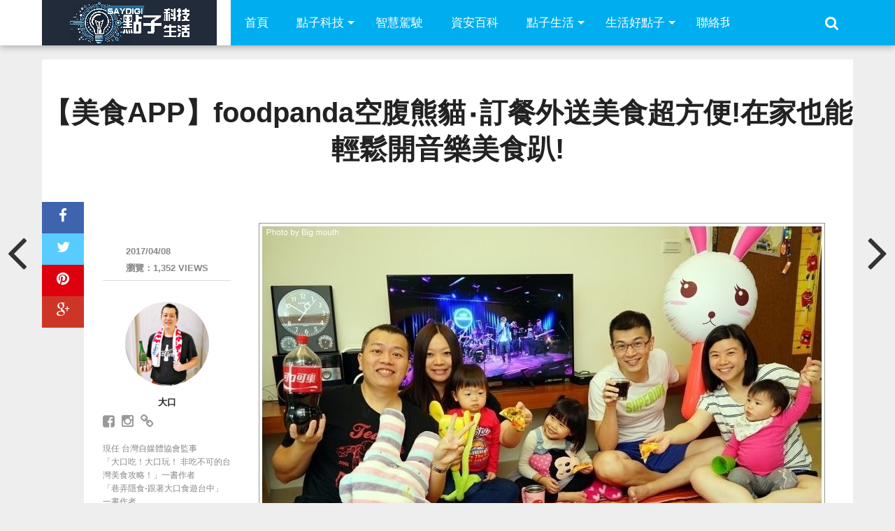

--- FILE ---
content_type: text/html; charset=UTF-8
request_url: https://www.saydigi.com/2017/04/jjfoodpanda.html
body_size: 24150
content:
<!DOCTYPE html>
<html lang="zh-TW">
<head>
<meta charset="UTF-8" >
<meta name="viewport" content="width=device-width, initial-scale=1.0, maximum-scale=1.0" />
<title>【美食APP】foodpanda空腹熊貓‧訂餐外送美食超方便!在家也能輕鬆開音樂美食趴! - SayDigi | 點子科技生活</title>
<link rel="shortcut icon" href="https://www.saydigi.com/wp-content/uploads/2015/09/fav.png" /><link rel="alternate" type="application/rss+xml" title="RSS 2.0" href="https://www.saydigi.com/feed" />
<link rel="alternate" type="text/xml" title="RSS .92" href="https://www.saydigi.com/feed/rss" />
<link rel="alternate" type="application/atom+xml" title="Atom 0.3" href="https://www.saydigi.com/feed/atom" />
<link rel="pingback" href="https://www.saydigi.com/xmlrpc.php" />
<meta property="og:type" content="article" />
<meta property="og:description" content="四月份剛好是超多音樂會、演唱會的時候，像是五月天演唱會、春吶等等，感覺都相當精彩~但因為大口有兩個小朋友，所以 [&hellip;]" />
<link rel="author" href=""/>
<meta name='robots' content='index, follow, max-image-preview:large, max-snippet:-1, max-video-preview:-1' />

	<!-- This site is optimized with the Yoast SEO plugin v26.8 - https://yoast.com/product/yoast-seo-wordpress/ -->
	<meta name="description" content="四月份剛好是超多音樂會、演唱會的時候，像是五月天演唱會、春吶等等，感覺都相當精彩~但因為大口有兩個小朋友，所以很多活動都只能暫時放棄參加了~不過還是可以選擇在家裡開音樂party啊!剛好大口弟弟也有兩個小朋友，趁著連假期間我們就找一天一起到弟弟家開音樂美食趴踢啦!開趴踢除了有影片看之外也要有美食可以吃，我們就選" />
	<link rel="canonical" href="https://www.saydigi.com/2017/04/jjfoodpanda.html" />
	<meta property="og:locale" content="zh_TW" />
	<meta property="og:type" content="article" />
	<meta property="og:title" content="【美食APP】foodpanda空腹熊貓‧訂餐外送美食超方便!在家也能輕鬆開音樂美食趴! - SayDigi | 點子科技生活" />
	<meta property="og:description" content="四月份剛好是超多音樂會、演唱會的時候，像是五月天演唱會、春吶等等，感覺都相當精彩~但因為大口有兩個小朋友，所以很多活動都只能暫時放棄參加了~不過還是可以選擇在家裡開音樂party啊!剛好大口弟弟也有兩個小朋友，趁著連假期間我們就找一天一起到弟弟家開音樂美食趴踢啦!開趴踢除了有影片看之外也要有美食可以吃，我們就選" />
	<meta property="og:url" content="https://www.saydigi.com/2017/04/jjfoodpanda.html" />
	<meta property="og:site_name" content="SayDigi | 點子科技生活" />
	<meta property="article:publisher" content="https://www.facebook.com/isaydigi" />
	<meta property="article:author" content="https://www.facebook.com/zine1314" />
	<meta property="article:published_time" content="2017-04-08T04:45:03+00:00" />
	<meta property="article:modified_time" content="2017-04-10T04:45:58+00:00" />
	<meta property="og:image" content="https://i2.wp.com/www.saydigi.com/wp-content/uploads/2017/04/c4b874ecff9c12d4fa4722c1b1ed525f.jpg?fit=810%2C710&ssl=1" />
	<meta property="og:image:width" content="810" />
	<meta property="og:image:height" content="710" />
	<meta property="og:image:type" content="image/jpeg" />
	<meta name="author" content="大口" />
	<meta name="twitter:card" content="summary_large_image" />
	<meta name="twitter:label1" content="作者:" />
	<meta name="twitter:data1" content="大口" />
	<meta name="twitter:label2" content="預估閱讀時間" />
	<meta name="twitter:data2" content="1 分鐘" />
	<script type="application/ld+json" class="yoast-schema-graph">{"@context":"https://schema.org","@graph":[{"@type":"Article","@id":"https://www.saydigi.com/2017/04/jjfoodpanda.html#article","isPartOf":{"@id":"https://www.saydigi.com/2017/04/jjfoodpanda.html"},"author":{"name":"大口","@id":"https://www.saydigi.com/#/schema/person/df1a55ac7ce82e148f60847bb222a67a"},"headline":"【美食APP】foodpanda空腹熊貓‧訂餐外送美食超方便!在家也能輕鬆開音樂美食趴!","datePublished":"2017-04-08T04:45:03+00:00","dateModified":"2017-04-10T04:45:58+00:00","mainEntityOfPage":{"@id":"https://www.saydigi.com/2017/04/jjfoodpanda.html"},"wordCount":138,"commentCount":0,"publisher":{"@id":"https://www.saydigi.com/#organization"},"image":{"@id":"https://www.saydigi.com/2017/04/jjfoodpanda.html#primaryimage"},"thumbnailUrl":"https://www.saydigi.com/wp-content/uploads/2017/04/2967ccc43b7b040da552ecf4c60e34c5.jpg","keywords":["app","台中","台北","外送","推薦","新北","新竹","空腹熊貓","竹北","美食","高雄"],"articleSection":["好好吃","點子生活"],"inLanguage":"zh-TW","potentialAction":[{"@type":"CommentAction","name":"Comment","target":["https://www.saydigi.com/2017/04/jjfoodpanda.html#respond"]}]},{"@type":"WebPage","@id":"https://www.saydigi.com/2017/04/jjfoodpanda.html","url":"https://www.saydigi.com/2017/04/jjfoodpanda.html","name":"【美食APP】foodpanda空腹熊貓‧訂餐外送美食超方便!在家也能輕鬆開音樂美食趴! - SayDigi | 點子科技生活","isPartOf":{"@id":"https://www.saydigi.com/#website"},"primaryImageOfPage":{"@id":"https://www.saydigi.com/2017/04/jjfoodpanda.html#primaryimage"},"image":{"@id":"https://www.saydigi.com/2017/04/jjfoodpanda.html#primaryimage"},"thumbnailUrl":"https://www.saydigi.com/wp-content/uploads/2017/04/2967ccc43b7b040da552ecf4c60e34c5.jpg","datePublished":"2017-04-08T04:45:03+00:00","dateModified":"2017-04-10T04:45:58+00:00","description":"四月份剛好是超多音樂會、演唱會的時候，像是五月天演唱會、春吶等等，感覺都相當精彩~但因為大口有兩個小朋友，所以很多活動都只能暫時放棄參加了~不過還是可以選擇在家裡開音樂party啊!剛好大口弟弟也有兩個小朋友，趁著連假期間我們就找一天一起到弟弟家開音樂美食趴踢啦!開趴踢除了有影片看之外也要有美食可以吃，我們就選","breadcrumb":{"@id":"https://www.saydigi.com/2017/04/jjfoodpanda.html#breadcrumb"},"inLanguage":"zh-TW","potentialAction":[{"@type":"ReadAction","target":["https://www.saydigi.com/2017/04/jjfoodpanda.html"]}]},{"@type":"ImageObject","inLanguage":"zh-TW","@id":"https://www.saydigi.com/2017/04/jjfoodpanda.html#primaryimage","url":"https://www.saydigi.com/wp-content/uploads/2017/04/2967ccc43b7b040da552ecf4c60e34c5.jpg","contentUrl":"https://www.saydigi.com/wp-content/uploads/2017/04/2967ccc43b7b040da552ecf4c60e34c5.jpg","width":810,"height":544,"caption":"01.JPG"},{"@type":"BreadcrumbList","@id":"https://www.saydigi.com/2017/04/jjfoodpanda.html#breadcrumb","itemListElement":[{"@type":"ListItem","position":1,"name":"首頁","item":"https://www.saydigi.com/"},{"@type":"ListItem","position":2,"name":"【美食APP】foodpanda空腹熊貓‧訂餐外送美食超方便!在家也能輕鬆開音樂美食趴!"}]},{"@type":"WebSite","@id":"https://www.saydigi.com/#website","url":"https://www.saydigi.com/","name":"SayDigi | 點子科技生活","description":"SayDigi 點子科技生活，是結合新聞性與實用性的共筆網站，內容包含科技新聞頻道、3C產品訊息、交通運具與各種有趣新奇周邊小物。除了科技議題外，還包含各種生活訊息，讓這些好用的資訊新知，藉由精彩文字與豐富圖片傳達給每位讀者。 SayDigi is a mandarin multimedia in Taiwan. We share many kinds of news about how to make our life easier and more comfortable. We hope our audience can get useful information and catch the trend of technology. We are a group of people who love to share the news of novel technology and creative design. And we also love to review all kinds of novelty products. For the smart future is coming up. We’re ready to welcome the coming smart world, and ready to share them for you.","publisher":{"@id":"https://www.saydigi.com/#organization"},"potentialAction":[{"@type":"SearchAction","target":{"@type":"EntryPoint","urlTemplate":"https://www.saydigi.com/?s={search_term_string}"},"query-input":{"@type":"PropertyValueSpecification","valueRequired":true,"valueName":"search_term_string"}}],"inLanguage":"zh-TW"},{"@type":"Organization","@id":"https://www.saydigi.com/#organization","name":"SayDigi | 點子科技生活","url":"https://www.saydigi.com/","logo":{"@type":"ImageObject","inLanguage":"zh-TW","@id":"https://www.saydigi.com/#/schema/logo/image/","url":"https://i0.wp.com/www.saydigi.com/wp-content/uploads/2016/11/08fa3db789dd1b653e8769b2c69eb914.png?fit=250%2C65&ssl=1","contentUrl":"https://i0.wp.com/www.saydigi.com/wp-content/uploads/2016/11/08fa3db789dd1b653e8769b2c69eb914.png?fit=250%2C65&ssl=1","width":250,"height":65,"caption":"SayDigi | 點子科技生活"},"image":{"@id":"https://www.saydigi.com/#/schema/logo/image/"},"sameAs":["https://www.facebook.com/isaydigi","https://www.youtube.com/@Kisplay"]},{"@type":"Person","@id":"https://www.saydigi.com/#/schema/person/df1a55ac7ce82e148f60847bb222a67a","name":"大口","image":{"@type":"ImageObject","inLanguage":"zh-TW","@id":"https://www.saydigi.com/#/schema/person/image/","url":"https://secure.gravatar.com/avatar/ac77106ec025e571adbd32ddbdc02d89f79d6a1c3d27815561071568f0df57f3?s=96&d=mm&r=g","contentUrl":"https://secure.gravatar.com/avatar/ac77106ec025e571adbd32ddbdc02d89f79d6a1c3d27815561071568f0df57f3?s=96&d=mm&r=g","caption":"大口"},"description":"現任 台灣自媒體協會監事 「大口吃！大口玩！ 非吃不可的台灣美食攻略！」一書作者 「巷弄隱食-跟著大口食遊台中」一書作者 2024 第一屆臺灣燴飯王爭霸戰評審 2024 桃園金牌好攤桃金餃評審 2024 食尚玩家駐站部落客 2024 食尚玩家「旅宿大賞」評審 2024 台北「台北造起來」評審 2023 桃園上好攤「最強冠軍雞」評審 2023「精饌米獎」評審 2023 第二屆臺灣天糰爭霸戰(農糧署) 評審 2023「親子共學食米教育體驗活動」評審 2023 桃園「金牌好店」評審 2023 台北「台北造起來」評審 2023 嘉義「嘉市好店」評審 2022 第一屆臺灣天糰爭霸戰(農糧署) 評審 2022 年代電視台美味SO MUCH 外帶年菜 評審 2022 桃園金牌好店評審 2022 農糧署全國米製伴手禮競賽評審 2021 台北夜市打牙祭秘密客 2021 土雞料理廚藝競賽評審 2020 農糧署炒飯王評審 2020 全台好吃鵝肉飯大盤點評審","sameAs":["https://bigmouthblog.tw/","https://www.facebook.com/zine1314","https://www.instagram.com/zine1215/","https://www.youtube.com/@zine1215"],"url":"https://www.saydigi.com/author/zine1215"}]}</script>
	<!-- / Yoast SEO plugin. -->


<link rel='dns-prefetch' href='//www.saydigi.com' />
<link rel='dns-prefetch' href='//www.googletagmanager.com' />
<link rel='dns-prefetch' href='//maxcdn.bootstrapcdn.com' />
<link rel="alternate" type="application/rss+xml" title="訂閱《SayDigi | 點子科技生活》&raquo; 資訊提供" href="https://www.saydigi.com/feed" />
<link rel="alternate" type="application/rss+xml" title="訂閱《SayDigi | 點子科技生活》&raquo; 留言的資訊提供" href="https://www.saydigi.com/comments/feed" />
<script type="text/javascript" id="wpp-js" src="https://www.saydigi.com/wp-content/plugins/wordpress-popular-posts/assets/js/wpp.min.js?ver=7.3.6" data-sampling="1" data-sampling-rate="100" data-api-url="https://www.saydigi.com/wp-json/wordpress-popular-posts" data-post-id="282491" data-token="f04e29c06d" data-lang="0" data-debug="0"></script>
<link rel="alternate" type="application/rss+xml" title="訂閱《SayDigi | 點子科技生活 》&raquo;〈【美食APP】foodpanda空腹熊貓‧訂餐外送美食超方便!在家也能輕鬆開音樂美食趴!〉留言的資訊提供" href="https://www.saydigi.com/2017/04/jjfoodpanda.html/feed" />
<link rel="alternate" title="oEmbed (JSON)" type="application/json+oembed" href="https://www.saydigi.com/wp-json/oembed/1.0/embed?url=https%3A%2F%2Fwww.saydigi.com%2F2017%2F04%2Fjjfoodpanda.html" />
<link rel="alternate" title="oEmbed (XML)" type="text/xml+oembed" href="https://www.saydigi.com/wp-json/oembed/1.0/embed?url=https%3A%2F%2Fwww.saydigi.com%2F2017%2F04%2Fjjfoodpanda.html&#038;format=xml" />
<style id='wp-img-auto-sizes-contain-inline-css' type='text/css'>
img:is([sizes=auto i],[sizes^="auto," i]){contain-intrinsic-size:3000px 1500px}
/*# sourceURL=wp-img-auto-sizes-contain-inline-css */
</style>
<style id='wp-emoji-styles-inline-css' type='text/css'>

	img.wp-smiley, img.emoji {
		display: inline !important;
		border: none !important;
		box-shadow: none !important;
		height: 1em !important;
		width: 1em !important;
		margin: 0 0.07em !important;
		vertical-align: -0.1em !important;
		background: none !important;
		padding: 0 !important;
	}
/*# sourceURL=wp-emoji-styles-inline-css */
</style>
<style id='wp-block-library-inline-css' type='text/css'>
:root{--wp-block-synced-color:#7a00df;--wp-block-synced-color--rgb:122,0,223;--wp-bound-block-color:var(--wp-block-synced-color);--wp-editor-canvas-background:#ddd;--wp-admin-theme-color:#007cba;--wp-admin-theme-color--rgb:0,124,186;--wp-admin-theme-color-darker-10:#006ba1;--wp-admin-theme-color-darker-10--rgb:0,107,160.5;--wp-admin-theme-color-darker-20:#005a87;--wp-admin-theme-color-darker-20--rgb:0,90,135;--wp-admin-border-width-focus:2px}@media (min-resolution:192dpi){:root{--wp-admin-border-width-focus:1.5px}}.wp-element-button{cursor:pointer}:root .has-very-light-gray-background-color{background-color:#eee}:root .has-very-dark-gray-background-color{background-color:#313131}:root .has-very-light-gray-color{color:#eee}:root .has-very-dark-gray-color{color:#313131}:root .has-vivid-green-cyan-to-vivid-cyan-blue-gradient-background{background:linear-gradient(135deg,#00d084,#0693e3)}:root .has-purple-crush-gradient-background{background:linear-gradient(135deg,#34e2e4,#4721fb 50%,#ab1dfe)}:root .has-hazy-dawn-gradient-background{background:linear-gradient(135deg,#faaca8,#dad0ec)}:root .has-subdued-olive-gradient-background{background:linear-gradient(135deg,#fafae1,#67a671)}:root .has-atomic-cream-gradient-background{background:linear-gradient(135deg,#fdd79a,#004a59)}:root .has-nightshade-gradient-background{background:linear-gradient(135deg,#330968,#31cdcf)}:root .has-midnight-gradient-background{background:linear-gradient(135deg,#020381,#2874fc)}:root{--wp--preset--font-size--normal:16px;--wp--preset--font-size--huge:42px}.has-regular-font-size{font-size:1em}.has-larger-font-size{font-size:2.625em}.has-normal-font-size{font-size:var(--wp--preset--font-size--normal)}.has-huge-font-size{font-size:var(--wp--preset--font-size--huge)}.has-text-align-center{text-align:center}.has-text-align-left{text-align:left}.has-text-align-right{text-align:right}.has-fit-text{white-space:nowrap!important}#end-resizable-editor-section{display:none}.aligncenter{clear:both}.items-justified-left{justify-content:flex-start}.items-justified-center{justify-content:center}.items-justified-right{justify-content:flex-end}.items-justified-space-between{justify-content:space-between}.screen-reader-text{border:0;clip-path:inset(50%);height:1px;margin:-1px;overflow:hidden;padding:0;position:absolute;width:1px;word-wrap:normal!important}.screen-reader-text:focus{background-color:#ddd;clip-path:none;color:#444;display:block;font-size:1em;height:auto;left:5px;line-height:normal;padding:15px 23px 14px;text-decoration:none;top:5px;width:auto;z-index:100000}html :where(.has-border-color){border-style:solid}html :where([style*=border-top-color]){border-top-style:solid}html :where([style*=border-right-color]){border-right-style:solid}html :where([style*=border-bottom-color]){border-bottom-style:solid}html :where([style*=border-left-color]){border-left-style:solid}html :where([style*=border-width]){border-style:solid}html :where([style*=border-top-width]){border-top-style:solid}html :where([style*=border-right-width]){border-right-style:solid}html :where([style*=border-bottom-width]){border-bottom-style:solid}html :where([style*=border-left-width]){border-left-style:solid}html :where(img[class*=wp-image-]){height:auto;max-width:100%}:where(figure){margin:0 0 1em}html :where(.is-position-sticky){--wp-admin--admin-bar--position-offset:var(--wp-admin--admin-bar--height,0px)}@media screen and (max-width:600px){html :where(.is-position-sticky){--wp-admin--admin-bar--position-offset:0px}}

/*# sourceURL=wp-block-library-inline-css */
</style><style id='global-styles-inline-css' type='text/css'>
:root{--wp--preset--aspect-ratio--square: 1;--wp--preset--aspect-ratio--4-3: 4/3;--wp--preset--aspect-ratio--3-4: 3/4;--wp--preset--aspect-ratio--3-2: 3/2;--wp--preset--aspect-ratio--2-3: 2/3;--wp--preset--aspect-ratio--16-9: 16/9;--wp--preset--aspect-ratio--9-16: 9/16;--wp--preset--color--black: #000000;--wp--preset--color--cyan-bluish-gray: #abb8c3;--wp--preset--color--white: #ffffff;--wp--preset--color--pale-pink: #f78da7;--wp--preset--color--vivid-red: #cf2e2e;--wp--preset--color--luminous-vivid-orange: #ff6900;--wp--preset--color--luminous-vivid-amber: #fcb900;--wp--preset--color--light-green-cyan: #7bdcb5;--wp--preset--color--vivid-green-cyan: #00d084;--wp--preset--color--pale-cyan-blue: #8ed1fc;--wp--preset--color--vivid-cyan-blue: #0693e3;--wp--preset--color--vivid-purple: #9b51e0;--wp--preset--gradient--vivid-cyan-blue-to-vivid-purple: linear-gradient(135deg,rgb(6,147,227) 0%,rgb(155,81,224) 100%);--wp--preset--gradient--light-green-cyan-to-vivid-green-cyan: linear-gradient(135deg,rgb(122,220,180) 0%,rgb(0,208,130) 100%);--wp--preset--gradient--luminous-vivid-amber-to-luminous-vivid-orange: linear-gradient(135deg,rgb(252,185,0) 0%,rgb(255,105,0) 100%);--wp--preset--gradient--luminous-vivid-orange-to-vivid-red: linear-gradient(135deg,rgb(255,105,0) 0%,rgb(207,46,46) 100%);--wp--preset--gradient--very-light-gray-to-cyan-bluish-gray: linear-gradient(135deg,rgb(238,238,238) 0%,rgb(169,184,195) 100%);--wp--preset--gradient--cool-to-warm-spectrum: linear-gradient(135deg,rgb(74,234,220) 0%,rgb(151,120,209) 20%,rgb(207,42,186) 40%,rgb(238,44,130) 60%,rgb(251,105,98) 80%,rgb(254,248,76) 100%);--wp--preset--gradient--blush-light-purple: linear-gradient(135deg,rgb(255,206,236) 0%,rgb(152,150,240) 100%);--wp--preset--gradient--blush-bordeaux: linear-gradient(135deg,rgb(254,205,165) 0%,rgb(254,45,45) 50%,rgb(107,0,62) 100%);--wp--preset--gradient--luminous-dusk: linear-gradient(135deg,rgb(255,203,112) 0%,rgb(199,81,192) 50%,rgb(65,88,208) 100%);--wp--preset--gradient--pale-ocean: linear-gradient(135deg,rgb(255,245,203) 0%,rgb(182,227,212) 50%,rgb(51,167,181) 100%);--wp--preset--gradient--electric-grass: linear-gradient(135deg,rgb(202,248,128) 0%,rgb(113,206,126) 100%);--wp--preset--gradient--midnight: linear-gradient(135deg,rgb(2,3,129) 0%,rgb(40,116,252) 100%);--wp--preset--font-size--small: 13px;--wp--preset--font-size--medium: 20px;--wp--preset--font-size--large: 36px;--wp--preset--font-size--x-large: 42px;--wp--preset--spacing--20: 0.44rem;--wp--preset--spacing--30: 0.67rem;--wp--preset--spacing--40: 1rem;--wp--preset--spacing--50: 1.5rem;--wp--preset--spacing--60: 2.25rem;--wp--preset--spacing--70: 3.38rem;--wp--preset--spacing--80: 5.06rem;--wp--preset--shadow--natural: 6px 6px 9px rgba(0, 0, 0, 0.2);--wp--preset--shadow--deep: 12px 12px 50px rgba(0, 0, 0, 0.4);--wp--preset--shadow--sharp: 6px 6px 0px rgba(0, 0, 0, 0.2);--wp--preset--shadow--outlined: 6px 6px 0px -3px rgb(255, 255, 255), 6px 6px rgb(0, 0, 0);--wp--preset--shadow--crisp: 6px 6px 0px rgb(0, 0, 0);}:where(.is-layout-flex){gap: 0.5em;}:where(.is-layout-grid){gap: 0.5em;}body .is-layout-flex{display: flex;}.is-layout-flex{flex-wrap: wrap;align-items: center;}.is-layout-flex > :is(*, div){margin: 0;}body .is-layout-grid{display: grid;}.is-layout-grid > :is(*, div){margin: 0;}:where(.wp-block-columns.is-layout-flex){gap: 2em;}:where(.wp-block-columns.is-layout-grid){gap: 2em;}:where(.wp-block-post-template.is-layout-flex){gap: 1.25em;}:where(.wp-block-post-template.is-layout-grid){gap: 1.25em;}.has-black-color{color: var(--wp--preset--color--black) !important;}.has-cyan-bluish-gray-color{color: var(--wp--preset--color--cyan-bluish-gray) !important;}.has-white-color{color: var(--wp--preset--color--white) !important;}.has-pale-pink-color{color: var(--wp--preset--color--pale-pink) !important;}.has-vivid-red-color{color: var(--wp--preset--color--vivid-red) !important;}.has-luminous-vivid-orange-color{color: var(--wp--preset--color--luminous-vivid-orange) !important;}.has-luminous-vivid-amber-color{color: var(--wp--preset--color--luminous-vivid-amber) !important;}.has-light-green-cyan-color{color: var(--wp--preset--color--light-green-cyan) !important;}.has-vivid-green-cyan-color{color: var(--wp--preset--color--vivid-green-cyan) !important;}.has-pale-cyan-blue-color{color: var(--wp--preset--color--pale-cyan-blue) !important;}.has-vivid-cyan-blue-color{color: var(--wp--preset--color--vivid-cyan-blue) !important;}.has-vivid-purple-color{color: var(--wp--preset--color--vivid-purple) !important;}.has-black-background-color{background-color: var(--wp--preset--color--black) !important;}.has-cyan-bluish-gray-background-color{background-color: var(--wp--preset--color--cyan-bluish-gray) !important;}.has-white-background-color{background-color: var(--wp--preset--color--white) !important;}.has-pale-pink-background-color{background-color: var(--wp--preset--color--pale-pink) !important;}.has-vivid-red-background-color{background-color: var(--wp--preset--color--vivid-red) !important;}.has-luminous-vivid-orange-background-color{background-color: var(--wp--preset--color--luminous-vivid-orange) !important;}.has-luminous-vivid-amber-background-color{background-color: var(--wp--preset--color--luminous-vivid-amber) !important;}.has-light-green-cyan-background-color{background-color: var(--wp--preset--color--light-green-cyan) !important;}.has-vivid-green-cyan-background-color{background-color: var(--wp--preset--color--vivid-green-cyan) !important;}.has-pale-cyan-blue-background-color{background-color: var(--wp--preset--color--pale-cyan-blue) !important;}.has-vivid-cyan-blue-background-color{background-color: var(--wp--preset--color--vivid-cyan-blue) !important;}.has-vivid-purple-background-color{background-color: var(--wp--preset--color--vivid-purple) !important;}.has-black-border-color{border-color: var(--wp--preset--color--black) !important;}.has-cyan-bluish-gray-border-color{border-color: var(--wp--preset--color--cyan-bluish-gray) !important;}.has-white-border-color{border-color: var(--wp--preset--color--white) !important;}.has-pale-pink-border-color{border-color: var(--wp--preset--color--pale-pink) !important;}.has-vivid-red-border-color{border-color: var(--wp--preset--color--vivid-red) !important;}.has-luminous-vivid-orange-border-color{border-color: var(--wp--preset--color--luminous-vivid-orange) !important;}.has-luminous-vivid-amber-border-color{border-color: var(--wp--preset--color--luminous-vivid-amber) !important;}.has-light-green-cyan-border-color{border-color: var(--wp--preset--color--light-green-cyan) !important;}.has-vivid-green-cyan-border-color{border-color: var(--wp--preset--color--vivid-green-cyan) !important;}.has-pale-cyan-blue-border-color{border-color: var(--wp--preset--color--pale-cyan-blue) !important;}.has-vivid-cyan-blue-border-color{border-color: var(--wp--preset--color--vivid-cyan-blue) !important;}.has-vivid-purple-border-color{border-color: var(--wp--preset--color--vivid-purple) !important;}.has-vivid-cyan-blue-to-vivid-purple-gradient-background{background: var(--wp--preset--gradient--vivid-cyan-blue-to-vivid-purple) !important;}.has-light-green-cyan-to-vivid-green-cyan-gradient-background{background: var(--wp--preset--gradient--light-green-cyan-to-vivid-green-cyan) !important;}.has-luminous-vivid-amber-to-luminous-vivid-orange-gradient-background{background: var(--wp--preset--gradient--luminous-vivid-amber-to-luminous-vivid-orange) !important;}.has-luminous-vivid-orange-to-vivid-red-gradient-background{background: var(--wp--preset--gradient--luminous-vivid-orange-to-vivid-red) !important;}.has-very-light-gray-to-cyan-bluish-gray-gradient-background{background: var(--wp--preset--gradient--very-light-gray-to-cyan-bluish-gray) !important;}.has-cool-to-warm-spectrum-gradient-background{background: var(--wp--preset--gradient--cool-to-warm-spectrum) !important;}.has-blush-light-purple-gradient-background{background: var(--wp--preset--gradient--blush-light-purple) !important;}.has-blush-bordeaux-gradient-background{background: var(--wp--preset--gradient--blush-bordeaux) !important;}.has-luminous-dusk-gradient-background{background: var(--wp--preset--gradient--luminous-dusk) !important;}.has-pale-ocean-gradient-background{background: var(--wp--preset--gradient--pale-ocean) !important;}.has-electric-grass-gradient-background{background: var(--wp--preset--gradient--electric-grass) !important;}.has-midnight-gradient-background{background: var(--wp--preset--gradient--midnight) !important;}.has-small-font-size{font-size: var(--wp--preset--font-size--small) !important;}.has-medium-font-size{font-size: var(--wp--preset--font-size--medium) !important;}.has-large-font-size{font-size: var(--wp--preset--font-size--large) !important;}.has-x-large-font-size{font-size: var(--wp--preset--font-size--x-large) !important;}
/*# sourceURL=global-styles-inline-css */
</style>

<style id='classic-theme-styles-inline-css' type='text/css'>
/*! This file is auto-generated */
.wp-block-button__link{color:#fff;background-color:#32373c;border-radius:9999px;box-shadow:none;text-decoration:none;padding:calc(.667em + 2px) calc(1.333em + 2px);font-size:1.125em}.wp-block-file__button{background:#32373c;color:#fff;text-decoration:none}
/*# sourceURL=/wp-includes/css/classic-themes.min.css */
</style>
<link rel='stylesheet' id='ppress-frontend-css' href='https://www.saydigi.com/wp-content/plugins/wp-user-avatar/assets/css/frontend.min.css?ver=4.16.9' type='text/css' media='all' />
<link rel='stylesheet' id='ppress-flatpickr-css' href='https://www.saydigi.com/wp-content/plugins/wp-user-avatar/assets/flatpickr/flatpickr.min.css?ver=4.16.9' type='text/css' media='all' />
<link rel='stylesheet' id='ppress-select2-css' href='https://www.saydigi.com/wp-content/plugins/wp-user-avatar/assets/select2/select2.min.css?ver=6.9' type='text/css' media='all' />
<link rel='stylesheet' id='wordpress-popular-posts-css-css' href='https://www.saydigi.com/wp-content/plugins/wordpress-popular-posts/assets/css/wpp.css?ver=7.3.6' type='text/css' media='all' />
<link rel='stylesheet' id='mvp-style-css' href='https://www.saydigi.com/wp-content/themes/topnews/style.css?ver=6.9' type='text/css' media='all' />
<link rel='stylesheet' id='reset-css' href='https://www.saydigi.com/wp-content/themes/topnews/css/reset.css?ver=6.9' type='text/css' media='all' />
<link rel='stylesheet' id='fontawesome-css' href='//maxcdn.bootstrapcdn.com/font-awesome/4.3.0/css/font-awesome.min.css?ver=6.9' type='text/css' media='all' />
<link rel='stylesheet' id='media-queries-css' href='https://www.saydigi.com/wp-content/themes/topnews/css/media-queries.css?ver=6.9' type='text/css' media='all' />
<script type="text/javascript" src="https://www.saydigi.com/wp-includes/js/jquery/jquery.min.js?ver=3.7.1" id="jquery-core-js"></script>
<script type="text/javascript" src="https://www.saydigi.com/wp-includes/js/jquery/jquery-migrate.min.js?ver=3.4.1" id="jquery-migrate-js"></script>
<script type="text/javascript" src="https://www.saydigi.com/wp-content/plugins/wp-user-avatar/assets/flatpickr/flatpickr.min.js?ver=4.16.9" id="ppress-flatpickr-js"></script>
<script type="text/javascript" src="https://www.saydigi.com/wp-content/plugins/wp-user-avatar/assets/select2/select2.min.js?ver=4.16.9" id="ppress-select2-js"></script>

<!-- Google tag (gtag.js) snippet added by Site Kit -->
<!-- Google Analytics snippet added by Site Kit -->
<script type="text/javascript" src="https://www.googletagmanager.com/gtag/js?id=GT-T9LQQ5B" id="google_gtagjs-js" async></script>
<script type="text/javascript" id="google_gtagjs-js-after">
/* <![CDATA[ */
window.dataLayer = window.dataLayer || [];function gtag(){dataLayer.push(arguments);}
gtag("set","linker",{"domains":["www.saydigi.com"]});
gtag("js", new Date());
gtag("set", "developer_id.dZTNiMT", true);
gtag("config", "GT-T9LQQ5B");
//# sourceURL=google_gtagjs-js-after
/* ]]> */
</script>
<link rel="https://api.w.org/" href="https://www.saydigi.com/wp-json/" /><link rel="alternate" title="JSON" type="application/json" href="https://www.saydigi.com/wp-json/wp/v2/posts/282491" /><link rel="EditURI" type="application/rsd+xml" title="RSD" href="https://www.saydigi.com/xmlrpc.php?rsd" />
<meta name="generator" content="WordPress 6.9" />
<link rel='shortlink' href='https://www.saydigi.com/?p=282491' />
<meta name="generator" content="Site Kit by Google 1.171.0" />            <style id="wpp-loading-animation-styles">@-webkit-keyframes bgslide{from{background-position-x:0}to{background-position-x:-200%}}@keyframes bgslide{from{background-position-x:0}to{background-position-x:-200%}}.wpp-widget-block-placeholder,.wpp-shortcode-placeholder{margin:0 auto;width:60px;height:3px;background:#dd3737;background:linear-gradient(90deg,#dd3737 0%,#571313 10%,#dd3737 100%);background-size:200% auto;border-radius:3px;-webkit-animation:bgslide 1s infinite linear;animation:bgslide 1s infinite linear}</style>
            <link rel="icon" href="https://www.saydigi.com/wp-content/uploads/2024/07/75dfd9b86196c5d9921b0963576e933a-32x32.png" sizes="32x32" />
<link rel="icon" href="https://www.saydigi.com/wp-content/uploads/2024/07/75dfd9b86196c5d9921b0963576e933a-192x192.png" sizes="192x192" />
<link rel="apple-touch-icon" href="https://www.saydigi.com/wp-content/uploads/2024/07/75dfd9b86196c5d9921b0963576e933a-180x180.png" />
<meta name="msapplication-TileImage" content="https://www.saydigi.com/wp-content/uploads/2024/07/75dfd9b86196c5d9921b0963576e933a-270x270.png" />
<!-- Start Alexa Certify Javascript -->
<script type="text/javascript">
_atrk_opts = { atrk_acct:"NVJ5i1aoZM00UY", domain:"saydigi.com",dynamic: true};
(function() { var as = document.createElement('script'); as.type = 'text/javascript'; as.async = true; as.src = "https://d31qbv1cthcecs.cloudfront.net/atrk.js"; var s = document.getElementsByTagName('script')[0];s.parentNode.insertBefore(as, s); })();
</script>
<noscript><img src="https://d5nxst8fruw4z.cloudfront.net/atrk.gif?account=NVJ5i1aoZM00UY" style="display:none" height="1" width="1" alt="" /></noscript>
<!-- End Alexa Certify Javascript -->
<script async src="//pagead2.googlesyndication.com/pagead/js/adsbygoogle.js"></script>
<script>
  (adsbygoogle = window.adsbygoogle || []).push({
    google_ad_client: "ca-pub-3822225294152853",
    enable_page_level_ads: true
  });
</script>
	
<script async type="text/javascript" charset="utf-8" src="//a.breaktime.com.tw/js/au.js?spj=CVMFD18"></script>


</head>

<body class="wp-singular post-template-default single single-post postid-282491 single-format-standard wp-theme-topnews">
<div id="site">
	<header>
		<div id="nav-wrap" class="left relative">
			<div class="content-out content-out-nav">
				<div class="content-in">
					<div id="nav-contain" class="left">
						<div id="nav-contain-out">
							<div id="nav-logo" class="left">
									<a itemprop="url" href="https://www.saydigi.com"><img itemprop="logo" src="https://www.saydigi.com/wp-content/uploads/2024/07/df439c74c933c25ad3092d729536106f.png" alt="SayDigi | 點子科技生活" /></a>
							</div><!--nav-logo-->
							<div id="nav-contain-in">
								<div id="main-nav-out">
									<div id="main-nav-in">
								<nav>
									
										<div id="mobile-menu-wrap" class="left relative">
											<i class="fa fa-bars fa-3"></i>
											<div id="mobile-nav">
												<div class="menu-mobile-menu-container"><select><option value="#">Menu</option><option value="http://www.saydigi.com/" id="menu-item-126296">首頁</option>
<option value="https://www.saydigi.com/category/technews" id="menu-item-126294">點子科技</option>
<option value="https://www.saydigi.com/category/technews/smartvehicle" id="menu-item-1434385">智慧駕駛</option>
<option value="https://www.saydigi.com/category/lifestyle" id="menu-item-126291">點子生活	<option value="https://www.saydigi.com/category/lifestyle/health" id="menu-item-616881">-好健康</option>
</option>
<option value="https://www.saydigi.com/category/lifestyle/idea" id="menu-item-126293">生活點子</option>
<option value="https://www.saydigi.com/contact-us" id="menu-item-616880">聯絡我們</option>
</select></div>											</div><!--mobile-nav-->
										</div><!--mobile-menu-wrap-->
									
									<div id="nav-out">
										<div id="nav-in">
											<div class="main-nav left main-nav-contain">
												<div class="main-nav-in left">
													<div class="menu-saydig-container"><ul id="menu-saydig" class="menu"><li id="menu-item-2265" class="menu-item menu-item-type-custom menu-item-object-custom menu-item-home menu-item-2265"><a href="https://www.saydigi.com/">首頁</a></li>
<li id="menu-item-2373" class="menu-item menu-item-type-taxonomy menu-item-object-category menu-item-has-children menu-item-2373"><a href="https://www.saydigi.com/category/technews">點子科技</a>
<ul class="sub-menu">
	<li id="menu-item-1434373" class="menu-item menu-item-type-taxonomy menu-item-object-category menu-item-1434373"><a href="https://www.saydigi.com/category/technews/mobile-phone">智慧手機</a></li>
	<li id="menu-item-1434370" class="menu-item menu-item-type-taxonomy menu-item-object-category menu-item-1434370"><a href="https://www.saydigi.com/category/technews/tablet">平板筆電電腦</a></li>
	<li id="menu-item-1434376" class="menu-item menu-item-type-taxonomy menu-item-object-category menu-item-1434376"><a href="https://www.saydigi.com/category/technews/e-household">生活家電</a></li>
	<li id="menu-item-1434374" class="menu-item menu-item-type-taxonomy menu-item-object-category menu-item-1434374"><a href="https://www.saydigi.com/category/technews/%e6%99%ba%e6%85%a7%e7%a9%bf%e6%88%b4">智慧穿戴</a></li>
	<li id="menu-item-1434381" class="menu-item menu-item-type-taxonomy menu-item-object-category menu-item-1434381"><a href="https://www.saydigi.com/category/technews/sound-horn">耳機音響</a></li>
	<li id="menu-item-1434371" class="menu-item menu-item-type-taxonomy menu-item-object-category menu-item-1434371"><a href="https://www.saydigi.com/category/technews/camera-news">攝影器材</a></li>
	<li id="menu-item-1434368" class="menu-item menu-item-type-taxonomy menu-item-object-category menu-item-1434368"><a href="https://www.saydigi.com/category/technews/peripherial">周邊配件</a></li>
	<li id="menu-item-1434369" class="menu-item menu-item-type-taxonomy menu-item-object-category menu-item-1434369"><a href="https://www.saydigi.com/category/technews/exhibition">展場速報</a></li>
	<li id="menu-item-1434372" class="menu-item menu-item-type-taxonomy menu-item-object-category menu-item-1434372"><a href="https://www.saydigi.com/category/technews/novel-product">新奇產品</a></li>
	<li id="menu-item-1434377" class="menu-item menu-item-type-taxonomy menu-item-object-category menu-item-1434377"><a href="https://www.saydigi.com/category/technews/tech-review">科技回顧</a></li>
	<li id="menu-item-1434379" class="menu-item menu-item-type-taxonomy menu-item-object-category menu-item-1434379"><a href="https://www.saydigi.com/category/technews/tech-news">科技速報</a></li>
	<li id="menu-item-1434380" class="menu-item menu-item-type-taxonomy menu-item-object-category menu-item-1434380"><a href="https://www.saydigi.com/category/technews/breaking-news">網路快訊</a></li>
	<li id="menu-item-1434378" class="menu-item menu-item-type-taxonomy menu-item-object-category menu-item-1434378"><a href="https://www.saydigi.com/category/technews/tech-studio">科技學堂</a></li>
	<li id="menu-item-1434383" class="menu-item menu-item-type-taxonomy menu-item-object-category menu-item-1434383"><a href="https://www.saydigi.com/category/technews/software-news">軟體遊戲</a></li>
	<li id="menu-item-1434384" class="menu-item menu-item-type-taxonomy menu-item-object-category menu-item-1434384"><a href="https://www.saydigi.com/category/technews/telecom">電信資費</a></li>
	<li id="menu-item-1434382" class="menu-item menu-item-type-taxonomy menu-item-object-category menu-item-1434382"><a href="https://www.saydigi.com/category/technews/baby-tech">親子科技</a></li>
</ul>
</li>
<li id="menu-item-1434375" class="menu-item menu-item-type-taxonomy menu-item-object-category menu-item-1434375"><a href="https://www.saydigi.com/category/technews/smartvehicle">智慧駕駛</a></li>
<li id="menu-item-1450490" class="menu-item menu-item-type-taxonomy menu-item-object-category menu-item-1450490"><a href="https://www.saydigi.com/category/cybersecurity">資安百科</a></li>
<li id="menu-item-2387" class="menu-item menu-item-type-taxonomy menu-item-object-category current-post-ancestor current-menu-parent current-post-parent menu-item-has-children menu-item-2387"><a href="https://www.saydigi.com/category/lifestyle">點子生活</a>
<ul class="sub-menu">
	<li id="menu-item-616883" class="menu-item menu-item-type-taxonomy menu-item-object-category menu-item-616883"><a href="https://www.saydigi.com/category/lifestyle/health">好健康</a></li>
	<li id="menu-item-2388" class="menu-item menu-item-type-taxonomy menu-item-object-category current-post-ancestor current-menu-parent current-post-parent menu-item-2388"><a href="https://www.saydigi.com/category/lifestyle/food">好好吃</a></li>
	<li id="menu-item-2389" class="menu-item menu-item-type-taxonomy menu-item-object-category menu-item-2389"><a href="https://www.saydigi.com/category/lifestyle/fun">好好玩</a></li>
	<li id="menu-item-61908" class="menu-item menu-item-type-taxonomy menu-item-object-category menu-item-61908"><a href="https://www.saydigi.com/category/lifestyle/sports">運動生活</a></li>
	<li id="menu-item-67814" class="menu-item menu-item-type-taxonomy menu-item-object-category menu-item-67814"><a href="https://www.saydigi.com/category/lifestyle/fashion">流行指標</a></li>
</ul>
</li>
<li id="menu-item-2390" class="menu-item menu-item-type-taxonomy menu-item-object-category menu-item-has-children menu-item-2390"><a href="https://www.saydigi.com/category/lifestyle/idea">生活好點子</a>
<ul class="sub-menu">
	<li id="menu-item-15413" class="menu-item menu-item-type-taxonomy menu-item-object-category menu-item-15413"><a href="https://www.saydigi.com/category/lifestyle/business">財經投資</a></li>
	<li id="menu-item-2394" class="menu-item menu-item-type-taxonomy menu-item-object-category menu-item-2394"><a href="https://www.saydigi.com/category/lifestyle/paternity">親子家庭兩性</a></li>
	<li id="menu-item-2391" class="menu-item menu-item-type-taxonomy menu-item-object-category menu-item-2391"><a href="https://www.saydigi.com/category/lifestyle/funny">好有趣</a></li>
	<li id="menu-item-2392" class="menu-item menu-item-type-taxonomy menu-item-object-category menu-item-2392"><a href="https://www.saydigi.com/category/lifestyle/activity">好藝文</a></li>
</ul>
</li>
<li id="menu-item-2266" class="menu-item menu-item-type-post_type menu-item-object-page menu-item-2266"><a href="https://www.saydigi.com/contact-us">聯絡我們</a></li>
</ul></div>												</div><!--main-nav-in-->
											</div><!--main-nav-->
										</div><!--nav-in-->
									</div><!--nav-out-->
								</nav>
							</div><!--main-nav-in-->
						<div class="nav-spacer"></div>
						<div id="nav-right">
							<div id="search-button">
								<i class="fa fa-search fa-2"></i>
							</div><!--search-button-->
						</div><!--nav-right-->
						<div id="search-bar">
							<form method="get" id="searchform" action="https://www.saydigi.com/">
	<input type="text" name="s" id="s" value="Type search term and press enter" onfocus='if (this.value == "Type search term and press enter") { this.value = ""; }' onblur='if (this.value == "") { this.value = "Type search term and press enter"; }' />
	<input type="hidden" id="searchsubmit" value="Search" />
</form>						</div><!--search-bar-->
								</div><!--main-nav-out-->
							</div><!--nav-contain-in-->
						</div><!--nav-contain-out-->
					</div><!--nav-contain-->
				</div><!--content-in-->
			</div><!--content-out-->
		</div><!--nav-wrap-->
	</header>

	<div id="head-wrap" class="left relative">

<div class="danpmp">
</div>

		<div class="head-wrap-out">
			<div class="head-wrap-in">
			<div class="content-out">
		<div class="content-in">
											
											<h1 class="story-title entry-title " itemprop="name headline">【美食APP】foodpanda空腹熊貓‧訂餐外送美食超方便!在家也能輕鬆開音樂美食趴!</h1>
								
					</div><!--content-in-->
	</div><!--content-out-->
	
		</div><!--head-wrap-in-->
	</div><!--head-wrap-out-->
</div><!--head-wrap-->
<div id="content-wrapper" class="left relative social-bottom">
			<div class="content-out" class="relative">
			<div class="content-in">
			<div id="post-social-out" class="relative">
				<div id="post-social-wrap">
					<ul class="post-social-list left relative">
															
						<li class="post-social-fb">
							<a href="#" onclick="window.open('https://www.facebook.com/sharer.php?u=https://www.saydigi.com/2017/04/jjfoodpanda.html&amp;t=【美食APP】foodpanda空腹熊貓‧訂餐外送美食超方便!在家也能輕鬆開音樂美食趴!', 'facebookShare', 'width=626,height=436'); return false;" title="Share on Facebook"><i class="fa fa-facebook fa-2"></i></a>
						</li>
						<li class="post-social-twit">
							<a href="#" onclick="window.open('https://twitter.com/share?text=【美食APP】foodpanda空腹熊貓‧訂餐外送美食超方便!在家也能輕鬆開音樂美食趴!&amp;url=https://www.saydigi.com/2017/04/jjfoodpanda.html', 'twitterShare', 'width=626,height=436'); return false;" title="Tweet This Post"><i class="fa fa-twitter fa-2"></i></a>	
						</li>
						<li class="post-social-pin">
							<a href="#" onclick="window.open('https://pinterest.com/pin/create/button/?url=https://www.saydigi.com/2017/04/jjfoodpanda.html&amp;media=&amp;description=【美食APP】foodpanda空腹熊貓‧訂餐外送美食超方便!在家也能輕鬆開音樂美食趴!', 'pinterestShare', 'width=750,height=350'); return false;" title="Pin This Post"><i class="fa fa-pinterest fa-2"></i></a>
						</li>
						<li class="post-social-goog">
							<a href="#" onclick="window.open('https://plusone.google.com/_/+1/confirm?hl=en-US&amp;url=https://www.saydigi.com/2017/04/jjfoodpanda.html', 'googleShare', 'width=626,height=436'); return false;" title="Share on Google+" target="_blank"><i class="fa fa-google-plus fa-2"></i></a>	
						</li>
					</ul>
				</div><!--post-social-wrap-->
				
				<div id="post-social-in">
						<div id="post-content-out">
							<div id="post-content-in">
							<div id="post-content-contain" class="left relative">
					<article class="post-282491 post type-post status-publish format-standard hentry category-food category-lifestyle tag-app tag-285 tag-315 tag-2913 tag-286 tag-2187 tag-331 tag-2911 tag-3136 tag-9 tag-557">

<div id="content">
<section class="section">
						<div id="post-content-wrapper" class="relative">							
							<div id="post-area" class="left relative">
								<div id="right-content" class="relative">									
									<div id="content-area" class="left relative" itemprop="articleBody">
										

										

										<div id="left-content-mobi">
												<div class="author-img left">
													<img alt='' src='https://secure.gravatar.com/avatar/ac77106ec025e571adbd32ddbdc02d89f79d6a1c3d27815561071568f0df57f3?s=120&#038;d=mm&#038;r=g' srcset='https://secure.gravatar.com/avatar/ac77106ec025e571adbd32ddbdc02d89f79d6a1c3d27815561071568f0df57f3?s=240&#038;d=mm&#038;r=g 2x' class='avatar avatar-120 photo' height='120' width='120' decoding='async'/>												</div><!--author-img-->
											<div class="author-info-mob-wrap">
												<span class="vcard author">
													<span class="author-name left fn" itemprop="author"><a href="https://www.saydigi.com/author/zine1215" title="「大口」的文章" rel="author">大口</a></span>
												</span>
												<div class="post-date-wrap left relative post-date-mob">
													<span class="post-date"><time class="post-date updated" itemprop="datePublished" datetime="2017-04-08" pubdate>2017/04/08</time><br /><br />瀏覽：<span class="wppvp_tv_282491"></span> views</span>
												</div><!--post-date-wrap-->
											</div><!--author-info-mob-wrap-->
										</div><!--left-content-mobi-->
										                                         
																				<div class="cttt">
										<p><span class="cke_widget_wrapper cke_widget_inline cke_image_nocaption cke_widget_selected"><img fetchpriority="high" decoding="async" width="810" height="544" class="alignnone size-full wp-image-282494" src="https://www.saydigi.com/wp-content/uploads/2017/04/2967ccc43b7b040da552ecf4c60e34c5.jpg" alt="01.JPG" title="01.JPG" srcset="https://www.saydigi.com/wp-content/uploads/2017/04/2967ccc43b7b040da552ecf4c60e34c5.jpg 810w, https://www.saydigi.com/wp-content/uploads/2017/04/2967ccc43b7b040da552ecf4c60e34c5-768x516.jpg 768w" sizes="(max-width: 810px) 100vw, 810px" /></span></p>
<p>四月份剛好是超多音樂會、演唱會的時候，像是五月天演唱會、春吶等等，感覺都相當精彩~但因為大口有兩個小朋友，所以很多活動都只能暫時放棄參加了~不過還是可以選擇在家裡開音樂party啊!剛好大口弟弟也有兩個小朋友，趁著連假期間我們就找一天一起到弟弟家開音樂美食趴踢啦!開趴踢除了有影片看之外也要有美食可以吃，我們就選了適合多人分享、大人小孩都喜歡的披薩啦!因為帶小朋友也不方便出門，就用了foodpanda空腹熊貓APP訂餐外送到家，不僅操作簡單，而且方便又好用，只要動動手指就能在家等待美食，真是太幸福啦!</p>
<p>【相關資訊】<br />
foodpanda空腹熊貓<br />
官網:<a href="https://www.foodpanda.com.tw/">https://www.foodpanda.com.tw/</a><br />
FB粉絲團:<a href="https://www.facebook.com/FoodpandaTaiwan/">https://www.facebook.com/FoodpandaTaiwan/</a><br />
LINE@生活圈:<a href="https://line.me/R/ti/p/%40enz1120shttps://line.me/R/ti/p/%40enz1120s">https://line.me/R/ti/p/%40enz1120shttps://line.me/R/ti/p/%40enz1120s</a>(或使用帳號搜尋@foodpanda_taiwan)<br />
APP下載:<br />
Apple store:<a href="https://itunes.apple.com/app/id758103884?mt=8">https://itunes.apple.com/app/id758103884?mt=8</a><br />
Google Play:<a href="https://play.google.com/store/apps/details?id=com.global.foodpanda.android&#038;referrer=adjust_reftag%3DcQxNuNW">https://play.google.com/store/apps/details?id=com.global.foodpanda.android&#038;referrer=adjust_reftag%3DcQxNuNW</a></p>
<p>【首購優惠】輸入大口優惠碼【bloggerzine】滿499元現折100元，使用期限4/1~6/30，4/25前使用此優惠碼訂餐還可加抽foodpanda美食金200元!(將於4/26由官方抽出，並於10個工作天通知得獎者，詳細活動內容以官方公告為主)</p>
<p>▼因為大口跟弟弟都有兩個小朋友，所以很多戶外演唱會、音樂表演活動都只能忍痛放棄，討論了一下，其實在家開趴踢也很不錯!但因為有四個小朋友如果帶去餐廳吃飯也有點麻煩~不然就叫外送好了!還好有空腹熊貓，可以幫我們把想吃的東西送到家裡來，我們也可以一邊看五月天表演一邊大快朵頤一番!而最適合趴踢跟小朋友的食物莫過於披薩啦~不僅小朋友很愛，也很有看演唱會、開趴踢的fu啊!</p>
<p><span class="cke_widget_wrapper cke_widget_inline cke_image_nocaption cke_widget_selected"><img decoding="async" width="810" height="710" class="alignnone size-full wp-image-282495" src="https://www.saydigi.com/wp-content/uploads/2017/04/0bb7716b24dd7181b714c84203360b00.jpg" alt="02.jpg" title="02.jpg" srcset="https://www.saydigi.com/wp-content/uploads/2017/04/0bb7716b24dd7181b714c84203360b00.jpg 810w, https://www.saydigi.com/wp-content/uploads/2017/04/0bb7716b24dd7181b714c84203360b00-768x673.jpg 768w" sizes="(max-width: 810px) 100vw, 810px" /></p><p><div style="text-align:center;">
<script async src="//pagead2.googlesyndication.com/pagead/js/adsbygoogle.js"></script> <!-- 點子生活 --> <ins class="adsbygoogle" style="display:inline-block;width:300px;height:250px" data-ad-client="ca-pub-0011479777804418" data-ad-slot="6992851648"></ins> <script> (adsbygoogle = window.adsbygoogle || []).push({}); </script>
</div></span></p>
<p>▼果然等了一會空腹熊貓的外送員就到了~竟然比預訂時間還早，真是太有效率啦!因為大口是選擇線上刷卡，所以完全不需經手鈔票，直接簽收、拿好收據就完成啦!</p>
<p><span class="cke_widget_wrapper cke_widget_inline cke_image_nocaption cke_widget_selected"><img loading="lazy" decoding="async" width="810" height="541" class="alignnone size-full wp-image-282496" src="https://www.saydigi.com/wp-content/uploads/2017/04/a92e7e57270fcede5a483bbcc7145742.jpg" alt="03.jpg" title="03.jpg" srcset="https://www.saydigi.com/wp-content/uploads/2017/04/a92e7e57270fcede5a483bbcc7145742.jpg 810w, https://www.saydigi.com/wp-content/uploads/2017/04/a92e7e57270fcede5a483bbcc7145742-768x513.jpg 768w" sizes="auto, (max-width: 810px) 100vw, 810px" /></span></p>
<p>▼這不正是在路上很常見的空腹熊貓外送車!他們都是採用機車送餐，不僅方便又快速，而且我們拿到披薩還是熱騰騰的~完全不用出門就能享用熱呼呼的美味真是太幸福了!</p>
<p><span class="cke_widget_wrapper cke_widget_inline cke_image_nocaption cke_widget_selected"><img loading="lazy" decoding="async" width="610" height="572" class="alignnone size-full wp-image-282497" src="https://www.saydigi.com/wp-content/uploads/2017/04/c002e5f35ab6d00f3945c2467df84d1d.jpg" alt="04.JPG" title="04.JPG" /></span></p>
<p>▼空腹熊貓APP的訂餐也超簡單唷~只要動動手指就能完成!接下來就來簡單介紹一下如何用APP訂餐吧~只要搜尋、選擇、結帳、享受四步驟就能輕鬆享用美食啦!</p>
<p><span class="cke_widget_wrapper cke_widget_inline cke_image_nocaption cke_widget_selected"><img loading="lazy" decoding="async" width="722" height="223" class="alignnone size-full wp-image-282498" src="https://www.saydigi.com/wp-content/uploads/2017/04/cced17dedecfe874fd16079c5ad13280.jpg" alt="05.JPG" title="05.JPG" /></span></p>
<p>▼一開始先設定好自己的帳戶後就可以開始使用啦!左邊有各種功能選項可供使用查詢，一整個直覺好操作!如果是第一次訂購的朋友也可以輸入優惠碼【bloggerzine】，只要訂餐滿499元就可以現折100元(使用期限4/1~6/30)真的是相當划算~</p>
<p><span class="cke_widget_wrapper cke_widget_inline cke_image_nocaption cke_widget_selected"><img loading="lazy" decoding="async" width="500" height="889" class="alignnone size-full wp-image-282499" src="https://www.saydigi.com/wp-content/uploads/2017/04/97de8ce2e760b9062e8b7b48a2beeba4.png" alt="06.png" title="06.png" /></span></p>
<p>▼首先就是先設定要外送的地址與付款方式，他們的外送地址可以不只設定一個，所以常會用到的親友地址也可以直接輸入儲存唷!另外大口覺得付現找錢比較麻煩，所以直接設定信用卡線上刷卡囉!</p>
<p><span class="cke_widget_wrapper cke_widget_inline cke_image_nocaption cke_widget_selected"><img loading="lazy" decoding="async" width="810" height="722" class="alignnone size-full wp-image-282500" src="https://www.saydigi.com/wp-content/uploads/2017/04/2d6431bd9296959b4fc804ab23ed1b66.jpg" alt="07.0.jpg" title="07.0.jpg" srcset="https://www.saydigi.com/wp-content/uploads/2017/04/2d6431bd9296959b4fc804ab23ed1b66.jpg 810w, https://www.saydigi.com/wp-content/uploads/2017/04/2d6431bd9296959b4fc804ab23ed1b66-768x685.jpg 768w" sizes="auto, (max-width: 810px) 100vw, 810px" /></span></p>
<p>▼設定完畢就可以開始使用啦!</p>
<p><span class="cke_widget_wrapper cke_widget_inline cke_image_nocaption cke_widget_selected"><img loading="lazy" decoding="async" width="500" height="889" class="alignnone size-full wp-image-282501" src="https://www.saydigi.com/wp-content/uploads/2017/04/5501ff5d1478dc21c815b4cd41c49ce4.png" alt="07.01.png" title="07.01.png" /></span></p>
<p>【搜尋】</p>
<p>▼首先先輸入所在的路段或是使用定位功能就能開始尋找附近可以訂餐的餐廳囉!</p>
<p><span class="cke_widget_wrapper cke_widget_inline cke_image_nocaption cke_widget_selected"><img loading="lazy" decoding="async" width="500" height="889" class="alignnone size-full wp-image-282502" src="https://www.saydigi.com/wp-content/uploads/2017/04/4881063f795c505a2acf0a847cbb802f.png" alt="07.1.png" title="07.1.png" /></span></p>
<p>▼選擇好城市之後再輸入路名即可，果然馬上就搜尋到啦!</p>
<p><span class="cke_widget_wrapper cke_widget_inline cke_image_nocaption cke_widget_selected"><img loading="lazy" decoding="async" width="810" height="722" class="alignnone size-full wp-image-282503" src="https://www.saydigi.com/wp-content/uploads/2017/04/49baaa17f1a491312551ef4462f8d0a2.jpg" alt="07.jpg" title="07.jpg" srcset="https://www.saydigi.com/wp-content/uploads/2017/04/49baaa17f1a491312551ef4462f8d0a2.jpg 810w, https://www.saydigi.com/wp-content/uploads/2017/04/49baaa17f1a491312551ef4462f8d0a2-768x685.jpg 768w" sizes="auto, (max-width: 810px) 100vw, 810px" /></span></p>
<p>【選擇】</p>
<p>▼輸入地址後立刻出現附近有13間可外送餐點的餐廳，除了評價之外也有外送時間可供參考!不過因為大口查詢的時候都是非營業時間，所以都是在休息中的狀態，這時候只能查詢餐廳的基本資料，如果要訂餐的話還是要等到營業時間開始之後才可以唷~(如果有任何疑問空腹熊貓服務的時間為每日10:30~21:30)</p>
<p><span class="cke_widget_wrapper cke_widget_inline cke_image_nocaption cke_widget_selected"><img loading="lazy" decoding="async" width="500" height="889" class="alignnone size-full wp-image-282504" src="https://www.saydigi.com/wp-content/uploads/2017/04/48122ea4261580627e5ab0a436ff4e34.png" alt="08.png" title="08.png" /></span></p>
<p>▼我們選擇之前吃過的蕎爾食尚風味館，因為他們都是使用在地食材，搭配店家手工製作的披薩餅皮，印象中還滿不錯的，所以就決定訂這間披薩給大家品嚐啦!點進去後都可以看見餐廳的簡單介紹、位置、評價、營業時間、最低消費與服務費等，都是很好的訂餐參考!</p>
<p><span class="cke_widget_wrapper cke_widget_inline cke_image_nocaption cke_widget_selected"><img loading="lazy" decoding="async" width="810" height="722" class="alignnone size-full wp-image-282505" src="https://www.saydigi.com/wp-content/uploads/2017/04/31755b7a5b7f77fdc5ee4e3c9df5e9b9.jpg" alt="09.jpg" title="09.jpg" srcset="https://www.saydigi.com/wp-content/uploads/2017/04/31755b7a5b7f77fdc5ee4e3c9df5e9b9.jpg 810w, https://www.saydigi.com/wp-content/uploads/2017/04/31755b7a5b7f77fdc5ee4e3c9df5e9b9-768x685.jpg 768w" sizes="auto, (max-width: 810px) 100vw, 810px" /></span></p>
<p>▼像我們想要適合開趴踢的披薩，也可以直接使用篩選功能，就能用預算、快速篩選或是餐點類型來搜尋會更有效率!</p>
<p><span class="cke_widget_wrapper cke_widget_inline cke_image_nocaption cke_widget_selected"><img loading="lazy" decoding="async" width="810" height="722" class="alignnone size-full wp-image-282506" src="https://www.saydigi.com/wp-content/uploads/2017/04/94701cf0207767d4790214e7f0764aa0.jpg" alt="11.jpg" title="11.jpg" srcset="https://www.saydigi.com/wp-content/uploads/2017/04/94701cf0207767d4790214e7f0764aa0.jpg 810w, https://www.saydigi.com/wp-content/uploads/2017/04/94701cf0207767d4790214e7f0764aa0-768x685.jpg 768w" sizes="auto, (max-width: 810px) 100vw, 810px" /></span></p>
<p>▼接著就要來點餐囉~點進蕎爾食尚風味館之後就會出現餐點類別，我們點了手工披薩後就會出現各種披薩選項啦!另外也可以選擇單點或是套餐組合，選擇好餐點及數量後就可以加入購物籃繼續點下一樣~</p>
<p><span class="cke_widget_wrapper cke_widget_inline cke_image_nocaption cke_widget_selected"><img loading="lazy" decoding="async" width="810" height="722" class="alignnone size-full wp-image-282507" src="https://www.saydigi.com/wp-content/uploads/2017/04/9e05afc4561897d06c562116c43eae7a.jpg" alt="12.jpg" title="12.jpg" srcset="https://www.saydigi.com/wp-content/uploads/2017/04/9e05afc4561897d06c562116c43eae7a.jpg 810w, https://www.saydigi.com/wp-content/uploads/2017/04/9e05afc4561897d06c562116c43eae7a-768x685.jpg 768w" sizes="auto, (max-width: 810px) 100vw, 810px" /></span></p>
<p>【結帳】</p>
<p>▼我們總共點了三個披薩，因為餐廳不需要服務費所以只要給平台服務費即可~如果有額外的需求或是要點統編也可以一併寫在裡頭!</p>
<p><span class="cke_widget_wrapper cke_widget_inline cke_image_nocaption cke_widget_selected"><img loading="lazy" decoding="async" width="810" height="722" class="alignnone size-full wp-image-282508" src="https://www.saydigi.com/wp-content/uploads/2017/04/3684de5325c88aac7a73fdefa6b91776.jpg" alt="14.jpg" title="14.jpg" srcset="https://www.saydigi.com/wp-content/uploads/2017/04/3684de5325c88aac7a73fdefa6b91776.jpg 810w, https://www.saydigi.com/wp-content/uploads/2017/04/3684de5325c88aac7a73fdefa6b91776-768x685.jpg 768w" sizes="auto, (max-width: 810px) 100vw, 810px" /></span></p>
<p>▼接著就是選擇地址與付款方式啦~因為之前大口都設定好了，所以只要直接點選即可，相當簡單方便!</p>
<p><span class="cke_widget_wrapper cke_widget_inline cke_image_nocaption cke_widget_selected"><img loading="lazy" decoding="async" width="810" height="722" class="alignnone size-full wp-image-282509" src="https://www.saydigi.com/wp-content/uploads/2017/04/2f5c27477e342d1e314aebd7f5b6b64b.jpg" alt="16.jpg" title="16.jpg" srcset="https://www.saydigi.com/wp-content/uploads/2017/04/2f5c27477e342d1e314aebd7f5b6b64b.jpg 810w, https://www.saydigi.com/wp-content/uploads/2017/04/2f5c27477e342d1e314aebd7f5b6b64b-768x685.jpg 768w" sizes="auto, (max-width: 810px) 100vw, 810px" /></span></p>
<p>▼接著就是結帳啦~直接點選設定好的信用卡即可用這張卡刷卡付費!如果要使用其他信用卡付帳也是沒問題的唷~另外加入新卡資訊即可!</p>
<p><span class="cke_widget_wrapper cke_widget_inline cke_image_nocaption cke_widget_selected"><img loading="lazy" decoding="async" width="810" height="722" class="alignnone size-full wp-image-282510" src="https://www.saydigi.com/wp-content/uploads/2017/04/6d653f09cedf7ab42ce64b3c969582ee.jpg" alt="17.jpg" title="17.jpg" srcset="https://www.saydigi.com/wp-content/uploads/2017/04/6d653f09cedf7ab42ce64b3c969582ee.jpg 810w, https://www.saydigi.com/wp-content/uploads/2017/04/6d653f09cedf7ab42ce64b3c969582ee-768x685.jpg 768w" sizes="auto, (max-width: 810px) 100vw, 810px" /></span></p>
<p>【享受】</p>
<p>▼訂單成立後就可以看還有多久餐點會送達，想要確認詳細訂單也可以點進去看唷!</p>
<p><span class="cke_widget_wrapper cke_widget_inline cke_image_nocaption cke_widget_selected"><img loading="lazy" decoding="async" width="810" height="722" class="alignnone size-full wp-image-282511" src="https://www.saydigi.com/wp-content/uploads/2017/04/2c62787f9d2a943591b6914be7bd4428.jpg" alt="18.jpg" title="18.jpg" srcset="https://www.saydigi.com/wp-content/uploads/2017/04/2c62787f9d2a943591b6914be7bd4428.jpg 810w, https://www.saydigi.com/wp-content/uploads/2017/04/2c62787f9d2a943591b6914be7bd4428-768x685.jpg 768w" sizes="auto, (max-width: 810px) 100vw, 810px" /></span></p>
<p>▼餐點到達後也可以替餐廳評分~有任何經驗或鼓勵的話都可以寫在上頭唷!</p>
<p><span class="cke_widget_wrapper cke_widget_inline cke_image_nocaption cke_widget_selected"><img loading="lazy" decoding="async" width="810" height="649" class="alignnone size-full wp-image-282512" src="https://www.saydigi.com/wp-content/uploads/2017/04/45961eb10357590194edd82968a1825d.jpg" alt="19.jpg" title="19.jpg" srcset="https://www.saydigi.com/wp-content/uploads/2017/04/45961eb10357590194edd82968a1825d.jpg 810w, https://www.saydigi.com/wp-content/uploads/2017/04/45961eb10357590194edd82968a1825d-768x615.jpg 768w" sizes="auto, (max-width: 810px) 100vw, 810px" /></span></p>
<p>▼另外也可以使用網頁版訂餐唷~流程一樣簡單!就是搜尋餐廳、選擇餐點、結帳及享用美食，也是非常方便!</p>
<p><span class="cke_widget_wrapper cke_widget_inline cke_image_nocaption cke_widget_selected"><img loading="lazy" decoding="async" width="810" height="478" class="alignnone size-full wp-image-282513" src="https://www.saydigi.com/wp-content/uploads/2017/04/c30e3e4a777c217e1cf701291c9972ad.jpg" alt="21.JPG" title="21.JPG" srcset="https://www.saydigi.com/wp-content/uploads/2017/04/c30e3e4a777c217e1cf701291c9972ad.jpg 810w, https://www.saydigi.com/wp-content/uploads/2017/04/c30e3e4a777c217e1cf701291c9972ad-768x453.jpg 768w" sizes="auto, (max-width: 810px) 100vw, 810px" /></span></p>
<p>【預訂功能】</p>
<p>▼重點是網頁板還有預訂功能，但如果金額超過4000元記得要提早一天前預訂不然餐廳可能會來不及出餐喔!</p>
<p><span class="cke_widget_wrapper cke_widget_inline cke_image_nocaption cke_widget_selected"><img loading="lazy" decoding="async" width="810" height="462" class="alignnone size-full wp-image-282514" src="https://www.saydigi.com/wp-content/uploads/2017/04/253711422ca3468b6373f7bcd8eedb57.jpg" alt="25.JPG" title="25.JPG" srcset="https://www.saydigi.com/wp-content/uploads/2017/04/253711422ca3468b6373f7bcd8eedb57.jpg 810w, https://www.saydigi.com/wp-content/uploads/2017/04/253711422ca3468b6373f7bcd8eedb57-768x438.jpg 768w" sizes="auto, (max-width: 810px) 100vw, 810px" /></span></p>
<p>▼只要填上預計要送達的日期及時間即可~不過預訂功能目前只有網頁版有，大家如果想預訂的話記得使用網頁版唷!</p>
<p><span class="cke_widget_wrapper cke_widget_inline cke_image_nocaption cke_widget_selected"><img loading="lazy" decoding="async" width="484" height="519" class="alignnone size-full wp-image-282515" src="https://www.saydigi.com/wp-content/uploads/2017/04/991612d2823c16bb2031043ffc7774f4.jpg" alt="26.JPG" title="26.JPG" /></span></p>
<p>▼如果有任何疑問也可以使用線上聊天室即時發問，只要是營業時間都能快速得到回覆~又快又有效率!</p>
<p><span class="cke_widget_wrapper cke_widget_inline cke_image_nocaption cke_widget_selected"><img loading="lazy" decoding="async" width="302" height="408" class="alignnone size-full wp-image-282516" src="https://www.saydigi.com/wp-content/uploads/2017/04/f196610c1382e7e3861551dfd60cd6c6.jpg" alt="27.JPG" title="27.JPG" /></span></p>
<p>在家裡開音樂趴踢果然有趣又好玩，不僅小孩可以在家裡頭奔跑也不怕危險，大人也可以邊看音樂會邊吃吃喝喝，不用出門也能享受音樂趴踢的樂趣!只能說使用foodpanda空腹熊貓訂餐真是太方便了，操作直覺簡單，而且方便又快速，害大口現在只要懶得出門都想拿出APP按兩下XD foodpanda空腹熊貓也會不定期推出最新優惠活動，都可以參考他們的FB粉絲團及LINE@生活圈；另外在4/6~4/12每天1:00~4:00PM &#038; 7:00~9:30PM訂餐滿499元輸入優惠碼【一起吶春】就可參加NFC 藍牙無線充電木質音箱、露營野餐充氣懶骨頭沙發等精美好禮抽獎(<a href="https://www.foodpanda.com.tw/contents/pause-play-repeat">詳情請參考foodpanda活動網頁</a>)!在活動期間內首購者輸入此優惠碼還可以再加抽SOGO 1000元禮券喔~真是太划算啦!推薦給大家，有興趣的朋友也可以試試看唷!</p>
<p>【相關資訊】<br />
foodpanda空腹熊貓<br />
官網:<a href="https://www.foodpanda.com.tw/">https://www.foodpanda.com.tw/</a><br />
FB粉絲團:<a href="https://www.facebook.com/FoodpandaTaiwan/">https://www.facebook.com/FoodpandaTaiwan/</a><br />
LINE@生活圈:<a href="https://line.me/R/ti/p/%40enz1120shttps://line.me/R/ti/p/%40enz1120s">https://line.me/R/ti/p/%40enz1120shttps://line.me/R/ti/p/%40enz1120s</a>(或使用帳號搜尋@foodpanda_taiwan)<br />
APP下載:<br />
Apple store:<a href="https://itunes.apple.com/app/id758103884?mt=8">https://itunes.apple.com/app/id758103884?mt=8</a><br />
Google Play:<a href="https://play.google.com/store/apps/details?id=com.global.foodpanda.android&#038;referrer=adjust_reftag%3DcQxNuNW">https://play.google.com/store/apps/details?id=com.global.foodpanda.android&#038;referrer=adjust_reftag%3DcQxNuNW</a></p>
									    </div>
																																																		<div class="lineshare" style="margin:20px auto 20px auto;text-align:center;"><a href="https://line.naver.jp/R/msg/text/?【美食APP】foodpanda空腹熊貓‧訂餐外送美食超方便!在家也能輕鬆開音樂美食趴!%0D%0Ahttps://www.saydigi.com/2017/04/jjfoodpanda.html" rel="nofollow" ><img src="https://www.saydigi.com/wp-content/uploads/2015/09/linebutton_290x44.png" /></a></div>
										<div class="fb-comments" data-href="https://www.saydigi.com/2017/04/jjfoodpanda.html" data-width="100%" data-numposts="5"></div>
										<div class="post-tags post-tags-mobi">
											<span class="post-tags-header">Related Items</span><span itemprop="keywords"><a href="https://www.saydigi.com/tag/app" rel="tag">app</a><a href="https://www.saydigi.com/tag/%e5%8f%b0%e4%b8%ad" rel="tag">台中</a><a href="https://www.saydigi.com/tag/%e5%8f%b0%e5%8c%97" rel="tag">台北</a><a href="https://www.saydigi.com/tag/%e5%a4%96%e9%80%81" rel="tag">外送</a><a href="https://www.saydigi.com/tag/%e6%8e%a8%e8%96%a6" rel="tag">推薦</a><a href="https://www.saydigi.com/tag/%e6%96%b0%e5%8c%97" rel="tag">新北</a><a href="https://www.saydigi.com/tag/%e6%96%b0%e7%ab%b9" rel="tag">新竹</a><a href="https://www.saydigi.com/tag/%e7%a9%ba%e8%85%b9%e7%86%8a%e8%b2%93" rel="tag">空腹熊貓</a><a href="https://www.saydigi.com/tag/%e7%ab%b9%e5%8c%97" rel="tag">竹北</a><a href="https://www.saydigi.com/tag/%e7%be%8e%e9%a3%9f" rel="tag">美食</a><a href="https://www.saydigi.com/tag/%e9%ab%98%e9%9b%84" rel="tag">高雄</a></span>
										</div><!--post-tags-->
									</div><!--content-area-->
								</div><!--right-content-->
							
								<div id="left-content" class="left relative">
									<div class="post-cat-contain left relative">
										<span class="img-cat left">好好吃</span>
									</div><!--post-cat-contain-->
									<div class="post-date-wrap left relative post-date-reg">
										<span class="post-date"><time class="post-date updated" itemprop="datePublished" datetime="2017-04-08" pubdate>2017/04/08</time><br /><br />瀏覽：<span class="wppvp_tv_282491"></span> views</span>
									</div><!--post-date-wrap-->
									<div class="author-info-wrap left relative">
											<div class="author-img left">
												<img alt='' src='https://secure.gravatar.com/avatar/ac77106ec025e571adbd32ddbdc02d89f79d6a1c3d27815561071568f0df57f3?s=120&#038;d=mm&#038;r=g' srcset='https://secure.gravatar.com/avatar/ac77106ec025e571adbd32ddbdc02d89f79d6a1c3d27815561071568f0df57f3?s=240&#038;d=mm&#038;r=g 2x' class='avatar avatar-120 photo' height='120' width='120' loading='lazy' decoding='async'/>											</div><!--author-img-->
										<span class="vcard author">
											<span class="author-name left fn" itemprop="author"><a href="https://www.saydigi.com/author/zine1215" title="「大口」的文章" rel="author">大口</a></span>
										</span>
											<ul class="author-social left relative">
                                                                                                            <li class="fb-item">
                                                            <a href="https://www.facebook.com/zine1314" alt="Facebook" class="fb-but" target="_blank"><i class="fa fa-facebook-square fa-2"></i></a>
                                                        </li>
                                                                                                                                                                                                                                                                                                                            <li class="instagram-item">
                                                            <a href="https://www.instagram.com/zine1215/" alt="Instagram" class="instagram-but" target="_blank"><i class="fa fa-instagram fa-2"></i></a>
                                                        </li>
                                                                                                                                                            														<li class="Eamil-item">
															<a href="https://bigmouthblog.tw/" alt="url" class="url-but" target="_blank"><i class="fa fa-link fa-2"></i></a>
														</li>
																										</ul>

											<div class="author-desc left"><p>現任 台灣自媒體協會監事<br />
「大口吃！大口玩！ 非吃不可的台灣美食攻略！」一書作者<br />
「巷弄隱食-跟著大口食遊台中」一書作者</p>
<p>2024 第一屆臺灣燴飯王爭霸戰評審<br />
2024 桃園金牌好攤桃金餃評審<br />
2024 食尚玩家駐站部落客<br />
2024 食尚玩家「旅宿大賞」評審<br />
2024 台北「台北造起來」評審<br />
2023 桃園上好攤「最強冠軍雞」評審<br />
2023「精饌米獎」評審<br />
2023 第二屆臺灣天糰爭霸戰(農糧署) 評審<br />
2023「親子共學食米教育體驗活動」評審<br />
2023 桃園「金牌好店」評審<br />
2023 台北「台北造起來」評審<br />
2023 嘉義「嘉市好店」評審<br />
2022 第一屆臺灣天糰爭霸戰(農糧署) 評審<br />
2022 年代電視台美味SO MUCH 外帶年菜 評審<br />
2022 桃園金牌好店評審<br />
2022 農糧署全國米製伴手禮競賽評審<br />
2021 台北夜市打牙祭秘密客<br />
2021 土雞料理廚藝競賽評審<br />
2020 農糧署炒飯王評審<br />
2020 全台好吃鵝肉飯大盤點評審</p>
</div>
									</div><!--author-info-wrap-->
									<div class="post-tags">
										<span class="post-tags-header">Related Items</span><span itemprop="keywords"><a href="https://www.saydigi.com/tag/app" rel="tag">app</a><a href="https://www.saydigi.com/tag/%e5%8f%b0%e4%b8%ad" rel="tag">台中</a><a href="https://www.saydigi.com/tag/%e5%8f%b0%e5%8c%97" rel="tag">台北</a><a href="https://www.saydigi.com/tag/%e5%a4%96%e9%80%81" rel="tag">外送</a><a href="https://www.saydigi.com/tag/%e6%8e%a8%e8%96%a6" rel="tag">推薦</a><a href="https://www.saydigi.com/tag/%e6%96%b0%e5%8c%97" rel="tag">新北</a><a href="https://www.saydigi.com/tag/%e6%96%b0%e7%ab%b9" rel="tag">新竹</a><a href="https://www.saydigi.com/tag/%e7%a9%ba%e8%85%b9%e7%86%8a%e8%b2%93" rel="tag">空腹熊貓</a><a href="https://www.saydigi.com/tag/%e7%ab%b9%e5%8c%97" rel="tag">竹北</a><a href="https://www.saydigi.com/tag/%e7%be%8e%e9%a3%9f" rel="tag">美食</a><a href="https://www.saydigi.com/tag/%e9%ab%98%e9%9b%84" rel="tag">高雄</a></span>

									</div><!--post-tags-->
								</div><!--left-content-->

							</div><!--post-area-->
	
						</div><!--post-content-wrapper-->

</section>
</div>		
            <a id="next" href="https://www.saydigi.com/2026/01/1451759.html?u=post">next page</a>
            					</article>
						
					<div id="post-latest-header" class="left relative">
											<h4 class="post-latest left relative">More in 好好吃</h4>
										</div><!--post-latest-header-->
					
					<div id="post-latest-wrap" class="left relative infinite-content">
													<div class="story-contain left relative infinite-post">
								<a href="https://www.saydigi.com/2026/02/1451874.html" rel="bookmark">
								<div class="story-contain-img left">
																			<img width="1024" height="682" src="https://www.saydigi.com/wp-content/uploads/2026/02/8d290139a7577405e0e8ee1ee38081a2.jpg" class="attachment-medium-thumb size-medium-thumb wp-post-image" alt="" decoding="async" loading="lazy" srcset="https://www.saydigi.com/wp-content/uploads/2026/02/8d290139a7577405e0e8ee1ee38081a2.jpg 1024w, https://www.saydigi.com/wp-content/uploads/2026/02/8d290139a7577405e0e8ee1ee38081a2-768x512.jpg 768w" sizes="auto, (max-width: 1024px) 100vw, 1024px" />																										</div><!--story-contain-img-->
								<div class="story-contain-text">
									<h2>亞尼克 YTM 生乳捲盲盒春節回歸，全台限定黑金宇治抹茶口味再度登場</h2>
									<div class="text-info-contain left relative">
										<span class="home-text-author left">Kisplay</span><span class="home-text-date left">2026/02/02</span>
									</div><!--text-info-contain-->
								</div><!--story-contain-text-->
								</a>
								<div class="read-share-overlay">
									<div class="read-more-box-wrapper">
										<a href="https://www.saydigi.com/2026/02/1451874.html" rel="bookmark"><span class="read-more-box">Read More</span></a>
									</div><!--read-more-box-wrapper-->
									<div class="share-box-wrapper">
										<div class="read-more-fb">
											<a href="#" onclick="window.open('https://www.facebook.com/sharer.php?u=https://www.saydigi.com/2026/02/1451874.html&amp;t=亞尼克 YTM 生乳捲盲盒春節回歸，全台限定黑金宇治抹茶口味再度登場', 'facebookShare', 'width=626,height=436'); return false;" title="Share on Facebook"><i class="fa fa-facebook fa-2"></i></a>
										</div><!--read-more-fb-->
										<div class="read-more-twit">
										<a href="#" onclick="window.open('https://twitter.com/share?text=亞尼克 YTM 生乳捲盲盒春節回歸，全台限定黑金宇治抹茶口味再度登場 -&amp;url=https://www.saydigi.com/2026/02/1451874.html', 'twitterShare', 'width=626,height=436'); return false;" title="Tweet This Post"><i class="fa fa-twitter fa-2"></i></a>
										</div><!--read-more-twit-->
										<div class="read-more-comment">
											<a href="https://www.saydigi.com/2026/02/1451874.html/#comments-button"><i class="fa fa-comments fa-2"></i></a>
										</div><!--read-more-comment-->
									</div><!--share-box-wrapper-->
								</div><!--read-share-overlay-->
							</div><!--story-contain-->
							<div class="story-contain left relative infinite-post">
								<a href="https://www.saydigi.com/2026/02/1451808.html" rel="bookmark">
								<div class="story-contain-img left">
																			<img width="1024" height="683" src="https://www.saydigi.com/wp-content/uploads/2026/01/0bc1aa4f416ba48955c6bdbfc2dfe495.jpg" class="attachment-medium-thumb size-medium-thumb wp-post-image" alt="" decoding="async" loading="lazy" srcset="https://www.saydigi.com/wp-content/uploads/2026/01/0bc1aa4f416ba48955c6bdbfc2dfe495.jpg 1024w, https://www.saydigi.com/wp-content/uploads/2026/01/0bc1aa4f416ba48955c6bdbfc2dfe495-768x512.jpg 768w" sizes="auto, (max-width: 1024px) 100vw, 1024px" />																										</div><!--story-contain-img-->
								<div class="story-contain-text">
									<h2>新竹下午茶│小日和。北門市場旁的京都風咖啡店！</h2>
									<div class="text-info-contain left relative">
										<span class="home-text-author left">江牛牛</span><span class="home-text-date left">2026/02/01</span>
									</div><!--text-info-contain-->
								</div><!--story-contain-text-->
								</a>
								<div class="read-share-overlay">
									<div class="read-more-box-wrapper">
										<a href="https://www.saydigi.com/2026/02/1451808.html" rel="bookmark"><span class="read-more-box">Read More</span></a>
									</div><!--read-more-box-wrapper-->
									<div class="share-box-wrapper">
										<div class="read-more-fb">
											<a href="#" onclick="window.open('https://www.facebook.com/sharer.php?u=https://www.saydigi.com/2026/02/1451808.html&amp;t=新竹下午茶│小日和。北門市場旁的京都風咖啡店！', 'facebookShare', 'width=626,height=436'); return false;" title="Share on Facebook"><i class="fa fa-facebook fa-2"></i></a>
										</div><!--read-more-fb-->
										<div class="read-more-twit">
										<a href="#" onclick="window.open('https://twitter.com/share?text=新竹下午茶│小日和。北門市場旁的京都風咖啡店！ -&amp;url=https://www.saydigi.com/2026/02/1451808.html', 'twitterShare', 'width=626,height=436'); return false;" title="Tweet This Post"><i class="fa fa-twitter fa-2"></i></a>
										</div><!--read-more-twit-->
										<div class="read-more-comment">
											<a href="https://www.saydigi.com/2026/02/1451808.html/#comments-button"><i class="fa fa-comments fa-2"></i></a>
										</div><!--read-more-comment-->
									</div><!--share-box-wrapper-->
								</div><!--read-share-overlay-->
							</div><!--story-contain-->
							<div class="story-contain left relative infinite-post">
								<a href="https://www.saydigi.com/2026/01/1451654.html" rel="bookmark">
								<div class="story-contain-img left">
																			<img width="991" height="617" src="https://www.saydigi.com/wp-content/uploads/2026/01/5e322893ce4cfbc70a205926cce2c639.jpg" class="attachment-medium-thumb size-medium-thumb wp-post-image" alt="" decoding="async" loading="lazy" srcset="https://www.saydigi.com/wp-content/uploads/2026/01/5e322893ce4cfbc70a205926cce2c639.jpg 991w, https://www.saydigi.com/wp-content/uploads/2026/01/5e322893ce4cfbc70a205926cce2c639-768x478.jpg 768w" sizes="auto, (max-width: 991px) 100vw, 991px" />																										</div><!--story-contain-img-->
								<div class="story-contain-text">
									<h2>【基隆老味道】阿福餛飩麵.乾麵餛飩湯黑白切縱橫基隆一甲子</h2>
									<div class="text-info-contain left relative">
										<span class="home-text-author left">小虎</span><span class="home-text-date left">2026/01/30</span>
									</div><!--text-info-contain-->
								</div><!--story-contain-text-->
								</a>
								<div class="read-share-overlay">
									<div class="read-more-box-wrapper">
										<a href="https://www.saydigi.com/2026/01/1451654.html" rel="bookmark"><span class="read-more-box">Read More</span></a>
									</div><!--read-more-box-wrapper-->
									<div class="share-box-wrapper">
										<div class="read-more-fb">
											<a href="#" onclick="window.open('https://www.facebook.com/sharer.php?u=https://www.saydigi.com/2026/01/1451654.html&amp;t=【基隆老味道】阿福餛飩麵.乾麵餛飩湯黑白切縱橫基隆一甲子', 'facebookShare', 'width=626,height=436'); return false;" title="Share on Facebook"><i class="fa fa-facebook fa-2"></i></a>
										</div><!--read-more-fb-->
										<div class="read-more-twit">
										<a href="#" onclick="window.open('https://twitter.com/share?text=【基隆老味道】阿福餛飩麵.乾麵餛飩湯黑白切縱橫基隆一甲子 -&amp;url=https://www.saydigi.com/2026/01/1451654.html', 'twitterShare', 'width=626,height=436'); return false;" title="Tweet This Post"><i class="fa fa-twitter fa-2"></i></a>
										</div><!--read-more-twit-->
										<div class="read-more-comment">
											<a href="https://www.saydigi.com/2026/01/1451654.html/#comments-button"><i class="fa fa-comments fa-2"></i></a>
										</div><!--read-more-comment-->
									</div><!--share-box-wrapper-->
								</div><!--read-share-overlay-->
							</div><!--story-contain-->
							<div class="story-contain left relative infinite-post">
								<a href="https://www.saydigi.com/2026/01/1451554.html" rel="bookmark">
								<div class="story-contain-img left">
																			<img width="800" height="394" src="https://www.saydigi.com/wp-content/uploads/2026/01/b1115472a2184b83b77310d5fa069ee9.png" class="attachment-medium-thumb size-medium-thumb wp-post-image" alt="" decoding="async" loading="lazy" srcset="https://www.saydigi.com/wp-content/uploads/2026/01/b1115472a2184b83b77310d5fa069ee9.png 800w, https://www.saydigi.com/wp-content/uploads/2026/01/b1115472a2184b83b77310d5fa069ee9-768x378.png 768w" sizes="auto, (max-width: 800px) 100vw, 800px" />																										</div><!--story-contain-img-->
								<div class="story-contain-text">
									<h2>黃仁勳台南美食清單大公開：永康劉家莊牛肉爐，朝聖AI教父認證老店 ~</h2>
									<div class="text-info-contain left relative">
										<span class="home-text-author left">肉魯</span><span class="home-text-date left">2026/01/27</span>
									</div><!--text-info-contain-->
								</div><!--story-contain-text-->
								</a>
								<div class="read-share-overlay">
									<div class="read-more-box-wrapper">
										<a href="https://www.saydigi.com/2026/01/1451554.html" rel="bookmark"><span class="read-more-box">Read More</span></a>
									</div><!--read-more-box-wrapper-->
									<div class="share-box-wrapper">
										<div class="read-more-fb">
											<a href="#" onclick="window.open('https://www.facebook.com/sharer.php?u=https://www.saydigi.com/2026/01/1451554.html&amp;t=黃仁勳台南美食清單大公開：永康劉家莊牛肉爐，朝聖AI教父認證老店 ~', 'facebookShare', 'width=626,height=436'); return false;" title="Share on Facebook"><i class="fa fa-facebook fa-2"></i></a>
										</div><!--read-more-fb-->
										<div class="read-more-twit">
										<a href="#" onclick="window.open('https://twitter.com/share?text=黃仁勳台南美食清單大公開：永康劉家莊牛肉爐，朝聖AI教父認證老店 ~ -&amp;url=https://www.saydigi.com/2026/01/1451554.html', 'twitterShare', 'width=626,height=436'); return false;" title="Tweet This Post"><i class="fa fa-twitter fa-2"></i></a>
										</div><!--read-more-twit-->
										<div class="read-more-comment">
											<a href="https://www.saydigi.com/2026/01/1451554.html/#comments-button"><i class="fa fa-comments fa-2"></i></a>
										</div><!--read-more-comment-->
									</div><!--share-box-wrapper-->
								</div><!--read-share-overlay-->
							</div><!--story-contain-->
							<div class="story-contain left relative infinite-post">
								<a href="https://www.saydigi.com/2026/01/1451550.html" rel="bookmark">
								<div class="story-contain-img left">
																			<img width="1200" height="630" src="https://www.saydigi.com/wp-content/uploads/2026/01/69e3b10a27f720105efbd81a124ae4f7.jpg" class="attachment-medium-thumb size-medium-thumb wp-post-image" alt="" decoding="async" loading="lazy" srcset="https://www.saydigi.com/wp-content/uploads/2026/01/69e3b10a27f720105efbd81a124ae4f7.jpg 1200w, https://www.saydigi.com/wp-content/uploads/2026/01/69e3b10a27f720105efbd81a124ae4f7-768x403.jpg 768w" sizes="auto, (max-width: 1200px) 100vw, 1200px" />																										</div><!--story-contain-img-->
								<div class="story-contain-text">
									<h2>宜蘭溫泉飯店推薦｜村却國際溫泉酒店，270度景觀房、高空酒吧、泳池親子設施全攻略~</h2>
									<div class="text-info-contain left relative">
										<span class="home-text-author left">豬飛小姐</span><span class="home-text-date left">2026/01/26</span>
									</div><!--text-info-contain-->
								</div><!--story-contain-text-->
								</a>
								<div class="read-share-overlay">
									<div class="read-more-box-wrapper">
										<a href="https://www.saydigi.com/2026/01/1451550.html" rel="bookmark"><span class="read-more-box">Read More</span></a>
									</div><!--read-more-box-wrapper-->
									<div class="share-box-wrapper">
										<div class="read-more-fb">
											<a href="#" onclick="window.open('https://www.facebook.com/sharer.php?u=https://www.saydigi.com/2026/01/1451550.html&amp;t=宜蘭溫泉飯店推薦｜村却國際溫泉酒店，270度景觀房、高空酒吧、泳池親子設施全攻略~', 'facebookShare', 'width=626,height=436'); return false;" title="Share on Facebook"><i class="fa fa-facebook fa-2"></i></a>
										</div><!--read-more-fb-->
										<div class="read-more-twit">
										<a href="#" onclick="window.open('https://twitter.com/share?text=宜蘭溫泉飯店推薦｜村却國際溫泉酒店，270度景觀房、高空酒吧、泳池親子設施全攻略~ -&amp;url=https://www.saydigi.com/2026/01/1451550.html', 'twitterShare', 'width=626,height=436'); return false;" title="Tweet This Post"><i class="fa fa-twitter fa-2"></i></a>
										</div><!--read-more-twit-->
										<div class="read-more-comment">
											<a href="https://www.saydigi.com/2026/01/1451550.html/#comments-button"><i class="fa fa-comments fa-2"></i></a>
										</div><!--read-more-comment-->
									</div><!--share-box-wrapper-->
								</div><!--read-share-overlay-->
							</div><!--story-contain-->
							<div class="story-contain left relative infinite-post">
								<a href="https://www.saydigi.com/2026/01/1451557.html" rel="bookmark">
								<div class="story-contain-img left">
																			<img width="800" height="440" src="https://www.saydigi.com/wp-content/uploads/2026/01/369008a4ea83735659bd06110d522082.png" class="attachment-medium-thumb size-medium-thumb wp-post-image" alt="" decoding="async" loading="lazy" srcset="https://www.saydigi.com/wp-content/uploads/2026/01/369008a4ea83735659bd06110d522082.png 800w, https://www.saydigi.com/wp-content/uploads/2026/01/369008a4ea83735659bd06110d522082-768x422.png 768w" sizes="auto, (max-width: 800px) 100vw, 800px" />																										</div><!--story-contain-img-->
								<div class="story-contain-text">
									<h2>宜蘭美食｜城隍早餐：70 年老店重出江湖！必點招牌焢肉飯與在地古早味</h2>
									<div class="text-info-contain left relative">
										<span class="home-text-author left">呆呆齡</span><span class="home-text-date left">2026/01/25</span>
									</div><!--text-info-contain-->
								</div><!--story-contain-text-->
								</a>
								<div class="read-share-overlay">
									<div class="read-more-box-wrapper">
										<a href="https://www.saydigi.com/2026/01/1451557.html" rel="bookmark"><span class="read-more-box">Read More</span></a>
									</div><!--read-more-box-wrapper-->
									<div class="share-box-wrapper">
										<div class="read-more-fb">
											<a href="#" onclick="window.open('https://www.facebook.com/sharer.php?u=https://www.saydigi.com/2026/01/1451557.html&amp;t=宜蘭美食｜城隍早餐：70 年老店重出江湖！必點招牌焢肉飯與在地古早味', 'facebookShare', 'width=626,height=436'); return false;" title="Share on Facebook"><i class="fa fa-facebook fa-2"></i></a>
										</div><!--read-more-fb-->
										<div class="read-more-twit">
										<a href="#" onclick="window.open('https://twitter.com/share?text=宜蘭美食｜城隍早餐：70 年老店重出江湖！必點招牌焢肉飯與在地古早味 -&amp;url=https://www.saydigi.com/2026/01/1451557.html', 'twitterShare', 'width=626,height=436'); return false;" title="Tweet This Post"><i class="fa fa-twitter fa-2"></i></a>
										</div><!--read-more-twit-->
										<div class="read-more-comment">
											<a href="https://www.saydigi.com/2026/01/1451557.html/#comments-button"><i class="fa fa-comments fa-2"></i></a>
										</div><!--read-more-comment-->
									</div><!--share-box-wrapper-->
								</div><!--read-share-overlay-->
							</div><!--story-contain-->
					</div><!--post-latest-wrap-->
					<!--	<div id="sidebar-contain">
	<div id="sidebar-scroll-wrap">
		<span class="sidebar-scroll">Scroll for more <i class="fa fa-caret-down fa-2"></i></span>
	</div><!--sidebar-scroll-wrap-->
	<div id="sidebar-mobi-tab">
		<span class="mobi-tab-but">Tap</span>
	</div><!--sidebar-mobi-tab-->
	<div id="sidebar-main-wrap" class="left relative">
		<div id="sidebar-widget-wrap" class="left relative">
			<div id="sidebar-widget-in" class="left relative">
				<div id="text-43" class="sidebar-widget widget_text"><h3 class="sidebar-header left relative"><span>點子專區</span></h3><div class="sidebar-widget-content left relative">			<div class="textwidget"><a href="https://www.saydigi.com/tag/HPSmartLife">
<img src="https://www.saydigi.com/wp-content/uploads/2024/08/315588afcc24d1507c3c8e370de84331.png"/>
</a>

<br /><br />

<a href="https://www.facebook.com/isaydigi"><img src="https://www.saydigi.com/wp-content/uploads/2024/08/5dce10aa80cd054a57ea560e41964de0.png" /></a>
<br /><br />

<a href="https://www.facebook.com/iamKisplay"><img src="https://www.saydigi.com/wp-content/uploads/2024/08/9367271df7829974a991f16507590eb6.png" /></a>
<br /><br />

<a href="www.youtube.com/@Kisplay"><img src="https://www.saydigi.com/wp-content/uploads/2024/08/bed8946f471d36df4b2ba8499001a82d.png" /></a>
<br /><br />
</p>
</div>
		</div></div>			</div><!--sidebar-widget-in-->
		</div><!--sidebar-widget-wrap-->
	</div><!--sidebar-main-wrap-->
</div><!--sidebar-contain-->  -->
					<footer id="foot-wrap" class="left relative">
	<div id="foot-top" class="left relative">
					<div class="foot-widget">
									<div id="foot-logo" class="left realtive">
						<img src="https://www.saydigi.com/wp-content/uploads/2015/09/foot-logo-big1.png" alt="SayDigi | 點子科技生活" />
					</div><!--foot-logo-->
								<div class="foot-info-text">
					一起用好點子過好生活吧！				</div><!--footer-info-text-->
			</div><!--foot-widget-->
			</div><!--foot-top-->
</footer>							</div><!--post-content-contain-->
						</div><!--post-content-in-->
					</div><!--post-content-out-->
				</div><!--post-social-in-->
			</div><!--post-social-out-->
		</div><!--content-in-->
	</div><!--content-out-->
		<div id="prev-next-wrap">
							<div id="prev-post-wrap">
					<div id="prev-post-arrow" class="relative">
						<i class="fa fa-angle-left fa-4"></i>
					</div><!--prev-post-arrow-->
					<div class="prev-next-text">
						<a href="https://www.saydigi.com/2017/04/taoyuan-food-recommendation-tea-compound-beverage-store-%e2%98%85-taoyuan-gold-good-store-provide-socket-wifi-internet-access-unlimited-time-from-taoyuan-district-cuisine-popular-tea-shop.html" rel="prev">『桃園美食推薦』茶自點複合式餐飲(大有店)★桃園金牌好店提供插座WIFI上網不限用餐時間免服務費/桃園大有商圈美食人氣茶店</a>					</div><!--prev-post-text-->
				</div><!--prev-post-wrap-->
										<div id="next-post-wrap">
					<div id="next-post-arrow" class="relative">
						<i class="fa fa-angle-right fa-4"></i>
					</div><!--prev-post-arrow-->
					<div class="prev-next-text">
						<a href="https://www.saydigi.com/2017/04/icookie.html" rel="next">【網購美食】iCookie 私房手作‧ 辦公室團購夯物法式年輪蛋糕!</a>					</div><!--prev-next-text-->
				</div><!--next-post-wrap-->
					</div><!--prev-next-wrap-->

	</div><!--content-wrapper-->
</div><!--site-->
<script type="speculationrules">
{"prefetch":[{"source":"document","where":{"and":[{"href_matches":"/*"},{"not":{"href_matches":["/wp-*.php","/wp-admin/*","/wp-content/uploads/*","/wp-content/*","/wp-content/plugins/*","/wp-content/themes/topnews/*","/*\\?(.+)"]}},{"not":{"selector_matches":"a[rel~=\"nofollow\"]"}},{"not":{"selector_matches":".no-prefetch, .no-prefetch a"}}]},"eagerness":"conservative"}]}
</script>
<script type="text/javascript">
//<![CDATA[
jQuery(document).ready(function($) {
"use strict";
$('.infinite-content').infinitescroll({
	navSelector: ".nav-links",
	nextSelector: ".nav-links a:first",
	itemSelector: ".infinite-post",
	loading: {
		msgText: "Loading more posts...",
		finishedMsg: "Sorry, no more posts"
	}
});

$(window).load(function(){
$("#sidebar-widget-in").niceScroll({cursorcolor:"#bbb",cursorwidth: 7, cursorborder: 0,zindex:999999});
$("#sidebar-widget-in").getNiceScroll().resize();
});

});
//]]>
</script>
<script type="text/javascript" id="ppress-frontend-script-js-extra">
/* <![CDATA[ */
var pp_ajax_form = {"ajaxurl":"https://www.saydigi.com/wp-admin/admin-ajax.php","confirm_delete":"Are you sure?","deleting_text":"Deleting...","deleting_error":"An error occurred. Please try again.","nonce":"d1741e96b6","disable_ajax_form":"false","is_checkout":"0","is_checkout_tax_enabled":"0","is_checkout_autoscroll_enabled":"true"};
//# sourceURL=ppress-frontend-script-js-extra
/* ]]> */
</script>
<script type="text/javascript" src="https://www.saydigi.com/wp-content/plugins/wp-user-avatar/assets/js/frontend.min.js?ver=4.16.9" id="ppress-frontend-script-js"></script>
<script type="text/javascript" src="https://www.saydigi.com/wp-content/themes/topnews/js/scripts.js?ver=6.9" id="topnews-js"></script>
<script type="text/javascript" src="https://www.saydigi.com/wp-content/themes/topnews/js/jquery.nicescroll.min.js?ver=6.9" id="nicescroll-js"></script>
<script type="text/javascript" src="https://www.saydigi.com/wp-content/themes/topnews/js/jquery.infinitescroll.min.js?ver=6.9" id="infinitescroll-js"></script>
<script id="wp-emoji-settings" type="application/json">
{"baseUrl":"https://s.w.org/images/core/emoji/17.0.2/72x72/","ext":".png","svgUrl":"https://s.w.org/images/core/emoji/17.0.2/svg/","svgExt":".svg","source":{"concatemoji":"https://www.saydigi.com/wp-includes/js/wp-emoji-release.min.js?ver=6.9"}}
</script>
<script type="module">
/* <![CDATA[ */
/*! This file is auto-generated */
const a=JSON.parse(document.getElementById("wp-emoji-settings").textContent),o=(window._wpemojiSettings=a,"wpEmojiSettingsSupports"),s=["flag","emoji"];function i(e){try{var t={supportTests:e,timestamp:(new Date).valueOf()};sessionStorage.setItem(o,JSON.stringify(t))}catch(e){}}function c(e,t,n){e.clearRect(0,0,e.canvas.width,e.canvas.height),e.fillText(t,0,0);t=new Uint32Array(e.getImageData(0,0,e.canvas.width,e.canvas.height).data);e.clearRect(0,0,e.canvas.width,e.canvas.height),e.fillText(n,0,0);const a=new Uint32Array(e.getImageData(0,0,e.canvas.width,e.canvas.height).data);return t.every((e,t)=>e===a[t])}function p(e,t){e.clearRect(0,0,e.canvas.width,e.canvas.height),e.fillText(t,0,0);var n=e.getImageData(16,16,1,1);for(let e=0;e<n.data.length;e++)if(0!==n.data[e])return!1;return!0}function u(e,t,n,a){switch(t){case"flag":return n(e,"\ud83c\udff3\ufe0f\u200d\u26a7\ufe0f","\ud83c\udff3\ufe0f\u200b\u26a7\ufe0f")?!1:!n(e,"\ud83c\udde8\ud83c\uddf6","\ud83c\udde8\u200b\ud83c\uddf6")&&!n(e,"\ud83c\udff4\udb40\udc67\udb40\udc62\udb40\udc65\udb40\udc6e\udb40\udc67\udb40\udc7f","\ud83c\udff4\u200b\udb40\udc67\u200b\udb40\udc62\u200b\udb40\udc65\u200b\udb40\udc6e\u200b\udb40\udc67\u200b\udb40\udc7f");case"emoji":return!a(e,"\ud83e\u1fac8")}return!1}function f(e,t,n,a){let r;const o=(r="undefined"!=typeof WorkerGlobalScope&&self instanceof WorkerGlobalScope?new OffscreenCanvas(300,150):document.createElement("canvas")).getContext("2d",{willReadFrequently:!0}),s=(o.textBaseline="top",o.font="600 32px Arial",{});return e.forEach(e=>{s[e]=t(o,e,n,a)}),s}function r(e){var t=document.createElement("script");t.src=e,t.defer=!0,document.head.appendChild(t)}a.supports={everything:!0,everythingExceptFlag:!0},new Promise(t=>{let n=function(){try{var e=JSON.parse(sessionStorage.getItem(o));if("object"==typeof e&&"number"==typeof e.timestamp&&(new Date).valueOf()<e.timestamp+604800&&"object"==typeof e.supportTests)return e.supportTests}catch(e){}return null}();if(!n){if("undefined"!=typeof Worker&&"undefined"!=typeof OffscreenCanvas&&"undefined"!=typeof URL&&URL.createObjectURL&&"undefined"!=typeof Blob)try{var e="postMessage("+f.toString()+"("+[JSON.stringify(s),u.toString(),c.toString(),p.toString()].join(",")+"));",a=new Blob([e],{type:"text/javascript"});const r=new Worker(URL.createObjectURL(a),{name:"wpTestEmojiSupports"});return void(r.onmessage=e=>{i(n=e.data),r.terminate(),t(n)})}catch(e){}i(n=f(s,u,c,p))}t(n)}).then(e=>{for(const n in e)a.supports[n]=e[n],a.supports.everything=a.supports.everything&&a.supports[n],"flag"!==n&&(a.supports.everythingExceptFlag=a.supports.everythingExceptFlag&&a.supports[n]);var t;a.supports.everythingExceptFlag=a.supports.everythingExceptFlag&&!a.supports.flag,a.supports.everything||((t=a.source||{}).concatemoji?r(t.concatemoji):t.wpemoji&&t.twemoji&&(r(t.twemoji),r(t.wpemoji)))});
//# sourceURL=https://www.saydigi.com/wp-includes/js/wp-emoji-loader.min.js
/* ]]> */
</script>
<!-- Start Generated By WP-PostViews Plus -->
<script>
	jQuery(document).ready(function($) {
		jQuery.get(
			'https://www.saydigi.com/wp-admin/admin-ajax.php', {
				action: 'wp_pvp_count',
				post_id: 282491 ,
				count_id: 'a7bc30345119439d5f07c63dd02b778b'
			},
			function(Jdata) {
				if (Object.keys(Jdata).length > 0) {
					for (key in Jdata) {
						jQuery('.' + key).text(Jdata[key]);
					}
				}
			},
			'json'
		);
	});

</script>
<!-- End Generated WP-PostViews Plus -->
<div id="fb-root"></div>
<script>(function(d, s, id) {
  var js, fjs = d.getElementsByTagName(s)[0];
  if (d.getElementById(id)) return;
  js = d.createElement(s); js.id = id;
  js.src = "//connect.facebook.net/zh_TW/sdk.js#xfbml=1&version=v2.4&appId=1020941374583038";
  fjs.parentNode.insertBefore(js, fjs);
}(document, 'script', 'facebook-jssdk'));</script>


<!-- google-analytics-->
<script>
  (function(i,s,o,g,r,a,m){i['GoogleAnalyticsObject']=r;i[r]=i[r]||function(){
  (i[r].q=i[r].q||[]).push(arguments)},i[r].l=1*new Date();a=s.createElement(o),
  m=s.getElementsByTagName(o)[0];a.async=1;a.src=g;m.parentNode.insertBefore(a,m)
  })(window,document,'script','//www.google-analytics.com/analytics.js','ga');

  ga('create', 'UA-41228421-2', 'auto');
  ga('send', 'pageview');

</script>


<!--保留不要刪 -->
<script type="text/javascript" src="https://ajax.googleapis.com/ajax/libs/jquery/1.8.2/jquery.min.js"></script>


<script src="https://storage.googleapis.com/teleworker-public-storage/gad_js/net.min.js" async></script><script type="text/javascript" src="https://ajax.googleapis.com/ajax/libs/jquery/1.8.1/jquery.min.js"></script>
<script src="https://www.saydigi.com/wp-content/themes/topnews/js/jquery.infinitescroll.js"></script>
<script>
$('#content').infinitescroll({
		navSelector : "#next:last",
		nextSelector : "a#next:last",
		itemSelector : ".story-title,#content,.alexaimg",
		},function(arrayOfNewElems) {
                    for(var i=0;i<arrayOfNewElems.length;i++)
                        FB.XFBML.parse(arrayOfNewElems[i]);
                });
		$(function () {
		var pathhost  = location.hostname;
	    ga('send', 'pageview', $('#next').attr("href").replace("https://","").replace(pathhost,""));
		});
</script>
<script type="text/javascript">
	$(function(){
		$("#content-area img").each(function(){
			var $this = $(this);
			var $this_w = $(this).width();
				if( $this_w>50){
			$this.addClass('imgcenter');
			}
			
		});
	});
</script>
<!-- <script type="text/javascript" src="https://www.saydigi.com/ysm/ypa_text.js"></script> -->

<script type="text/javascript">
var excludeUrl = new Array();		
excludeUrl.push("www.youtube.com"); 
excludeUrl.push("www.imobie.com"); 
excludeUrl.push("youtube.com"); 
excludeUrl.push("youtu.be"); 
excludeUrl.push("reurl.cc"); 
excludeUrl.push("www.instagram.com"); 
excludeUrl.push("goo.gl"); 
excludeUrl.push("pse.is"); 
excludeUrl.push("www.facebook.com"); 
excludeUrl.push("m.facebook.com"); 
excludeUrl.push("saydigi.com"); 
excludeUrl.push("hyperurl.co"); 
excludeUrl.push("www.saydigi.com"); 
excludeUrl.push("ptt.cc"); 
excludeUrl.push("bit.ly");
excludeUrl.push("i1.wp.com"); 
excludeUrl.push("www.facebook.com"); 
excludeUrl.push("drive.google.com"); 
excludeUrl.push("photo.saydigi.com"); 
excludeUrl.push("smarturl.it"); 
excludeUrl.push("goo.gl"); 
excludeUrl.push("cryptonews.com"); 
excludeUrl.push("hao.cnyes.com"); 
excludeUrl.push("www.blocktempo.com"); 
excludeUrl.push("nai500.com"); 
excludeUrl.push("www.preface.ai"); 
excludeUrl.push("cryptodnes.bg"); 
excludeUrl.push("vocus.cc"); 
excludeUrl.push("coindada.com"); 
excludeUrl.push("bitcoinist.com"); 
excludeUrl.push("www.mee.gov.cn"); 
</script>
<script src="https://www.saydigi.com/js/helper.min.js" type="text/javascript"></script>
<script type="text/javascript">
$(document).ready(function () {
$('iframe[src*="youtube.com"]').wrap('<div class="youtubecontent" />');
});
</script>
<!-- Google Tag Manager -->
<script>(function(w,d,s,l,i){w[l]=w[l]||[];w[l].push({'gtm.start':
new Date().getTime(),event:'gtm.js'});var f=d.getElementsByTagName(s)[0],
j=d.createElement(s),dl=l!='dataLayer'?'&l='+l:'';j.async=true;j.src=
'https://www.googletagmanager.com/gtm.js?id='+i+dl;f.parentNode.insertBefore(j,f);
})(window,document,'script','dataLayer','GTM-MPRKL8K');</script>
<!-- End Google Tag Manager -->
<!-- Google Tag Manager (noscript) -->
<noscript><iframe src="https://www.googletagmanager.com/ns.html?id=GTM-MPRKL8K"
height="0" width="0" style="display:none;visibility:hidden"></iframe></noscript>
<!-- End Google Tag Manager (noscript) -->
</body>
</html><!--
Performance optimized by Redis Object Cache. Learn more: https://wprediscache.com

從使用 PhpRedis (v5.3.7) 的 Redis 擷取到 3021 個物件 (總計 12 MB)
-->

<!-- Dynamic page generated in 2.114 seconds. -->
<!-- Cached page generated by WP-Super-Cache on 2026-02-03 06:03:36 -->

<!-- super cache -->

--- FILE ---
content_type: text/html; charset=utf-8
request_url: https://www.google.com/recaptcha/api2/aframe
body_size: 265
content:
<!DOCTYPE HTML><html><head><meta http-equiv="content-type" content="text/html; charset=UTF-8"></head><body><script nonce="-G2ujbokdPJscAvYcaPspA">/** Anti-fraud and anti-abuse applications only. See google.com/recaptcha */ try{var clients={'sodar':'https://pagead2.googlesyndication.com/pagead/sodar?'};window.addEventListener("message",function(a){try{if(a.source===window.parent){var b=JSON.parse(a.data);var c=clients[b['id']];if(c){var d=document.createElement('img');d.src=c+b['params']+'&rc='+(localStorage.getItem("rc::a")?sessionStorage.getItem("rc::b"):"");window.document.body.appendChild(d);sessionStorage.setItem("rc::e",parseInt(sessionStorage.getItem("rc::e")||0)+1);localStorage.setItem("rc::h",'1770069822614');}}}catch(b){}});window.parent.postMessage("_grecaptcha_ready", "*");}catch(b){}</script></body></html>